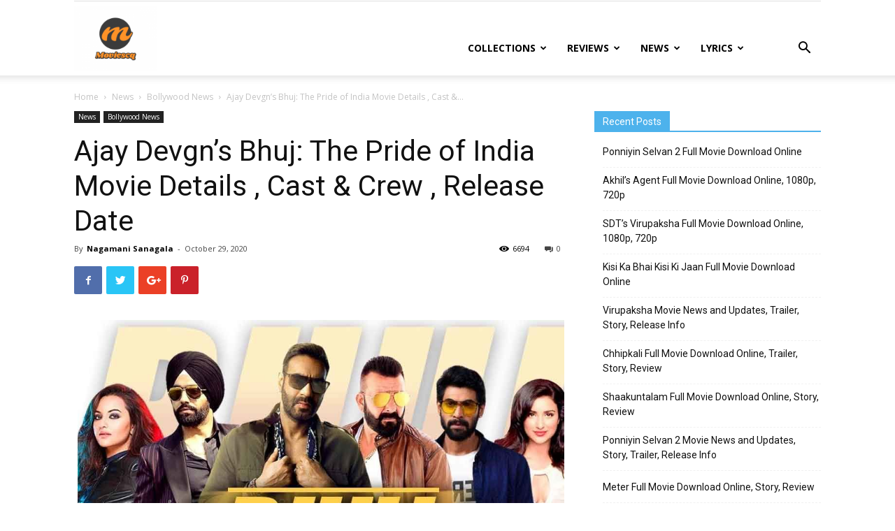

--- FILE ---
content_type: text/html; charset=UTF-8
request_url: https://www.moviescq.com/bhuj-the-pride-of-india-movie/
body_size: 16965
content:
<!doctype html > <!--[if IE 8]>    <html class="ie8" lang="en"> <![endif]--> <!--[if IE 9]>    <html class="ie9" lang="en"> <![endif]--> <!--[if gt IE 8]><!--> <html lang="en-US"> <!--<![endif]--><head><title>Bhuj: The Pride of India Movie| Bollywood War Film - MoviesCQ</title><link rel="stylesheet" href="https://moviescq.b-cdn.net/wp-content/cache/min/1/729cf1607dbbeab3b3449c58ca6da89c.css" data-minify="1" /><meta charset="UTF-8" /><meta name="viewport" content="width=device-width, initial-scale=1.0"><link rel="pingback" href="https://www.moviescq.com/xmlrpc.php" /><meta name='robots' content='index, follow, max-image-preview:large, max-snippet:-1, max-video-preview:-1' /><style>img:is([sizes="auto" i],[sizes^="auto," i]){contain-intrinsic-size:3000px 1500px}</style><meta property="og:image" content="https://moviescq.b-cdn.net/wp-content/uploads/2020/10/Bhuj-The-Pride-of-India-Movie.jpg" /><meta name="description" content="Here you know the information about the Ajay Devgn’s Bhuj: The Pride of India Movie Details , Cast &amp; Crew and get the upcoming movie updates" /><link rel="canonical" href="https://www.moviescq.com/bhuj-the-pride-of-india-movie/" /><meta property="og:locale" content="en_US" /><meta property="og:type" content="article" /><meta property="og:title" content="Bhuj: The Pride of India Movie| Bollywood War Film - MoviesCQ" /><meta property="og:description" content="Here you know the information about the Ajay Devgn’s Bhuj: The Pride of India Movie Details , Cast &amp; Crew and get the upcoming movie updates" /><meta property="og:url" content="https://www.moviescq.com/bhuj-the-pride-of-india-movie/" /><meta property="og:site_name" content="MoviesCQ" /><meta property="article:published_time" content="2020-10-29T12:53:32+00:00" /><meta property="article:modified_time" content="2021-03-03T12:51:58+00:00" /><meta property="og:image" content="https://moviescq.b-cdn.net/wp-content/uploads/2020/10/Bhuj-The-Pride-of-India-Movie.jpg" /><meta property="og:image:width" content="1000" /><meta property="og:image:height" content="600" /><meta property="og:image:type" content="image/jpeg" /><meta name="author" content="Nagamani Sanagala" /><meta name="twitter:card" content="summary_large_image" /><meta name="twitter:label1" content="Written by" /><meta name="twitter:data1" content="Nagamani Sanagala" /><meta name="twitter:label2" content="Est. reading time" /><meta name="twitter:data2" content="2 minutes" /> <script type="application/ld+json" class="yoast-schema-graph">{"@context":"https://schema.org","@graph":[{"@type":"WebPage","@id":"https://www.moviescq.com/bhuj-the-pride-of-india-movie/","url":"https://www.moviescq.com/bhuj-the-pride-of-india-movie/","name":"Bhuj: The Pride of India Movie| Bollywood War Film - MoviesCQ","isPartOf":{"@id":"https://www.moviescq.com/#website"},"primaryImageOfPage":{"@id":"https://www.moviescq.com/bhuj-the-pride-of-india-movie/#primaryimage"},"image":{"@id":"https://www.moviescq.com/bhuj-the-pride-of-india-movie/#primaryimage"},"thumbnailUrl":"https://moviescq.b-cdn.net/wp-content/uploads/2020/10/Bhuj-The-Pride-of-India-Movie.jpg","datePublished":"2020-10-29T12:53:32+00:00","dateModified":"2021-03-03T12:51:58+00:00","author":{"@id":"https://www.moviescq.com/#/schema/person/01013cb8650226f6d625a6d1398c6db7"},"description":"Here you know the information about the Ajay Devgn’s Bhuj: The Pride of India Movie Details , Cast & Crew and get the upcoming movie updates","breadcrumb":{"@id":"https://www.moviescq.com/bhuj-the-pride-of-india-movie/#breadcrumb"},"inLanguage":"en-US","potentialAction":[{"@type":"ReadAction","target":["https://www.moviescq.com/bhuj-the-pride-of-india-movie/"]}]},{"@type":"ImageObject","inLanguage":"en-US","@id":"https://www.moviescq.com/bhuj-the-pride-of-india-movie/#primaryimage","url":"https://moviescq.b-cdn.net/wp-content/uploads/2020/10/Bhuj-The-Pride-of-India-Movie.jpg","contentUrl":"https://moviescq.b-cdn.net/wp-content/uploads/2020/10/Bhuj-The-Pride-of-India-Movie.jpg","width":1000,"height":600,"caption":"Bhuj: The Pride of India Movie"},{"@type":"BreadcrumbList","@id":"https://www.moviescq.com/bhuj-the-pride-of-india-movie/#breadcrumb","itemListElement":[{"@type":"ListItem","position":1,"name":"Home","item":"https://www.moviescq.com/"},{"@type":"ListItem","position":2,"name":"Ajay Devgn’s Bhuj: The Pride of India Movie Details , Cast &#038; Crew , Release Date"}]},{"@type":"WebSite","@id":"https://www.moviescq.com/#website","url":"https://www.moviescq.com/","name":"MoviesCQ","description":"MoviesCQ","potentialAction":[{"@type":"SearchAction","target":{"@type":"EntryPoint","urlTemplate":"https://www.moviescq.com/?s={search_term_string}"},"query-input":{"@type":"PropertyValueSpecification","valueRequired":true,"valueName":"search_term_string"}}],"inLanguage":"en-US"},{"@type":"Person","@id":"https://www.moviescq.com/#/schema/person/01013cb8650226f6d625a6d1398c6db7","name":"Nagamani Sanagala","image":{"@type":"ImageObject","inLanguage":"en-US","@id":"https://www.moviescq.com/#/schema/person/image/","url":"https://secure.gravatar.com/avatar/259f84e97e21cbe31f1743ec880ede9b840baf4ad9cfad7bfb4e01c9d4aab05b?s=96&d=mm&r=g","contentUrl":"https://secure.gravatar.com/avatar/259f84e97e21cbe31f1743ec880ede9b840baf4ad9cfad7bfb4e01c9d4aab05b?s=96&d=mm&r=g","caption":"Nagamani Sanagala"},"url":"https://www.moviescq.com/author/nagamani/"}]}</script> <link rel='dns-prefetch' href='//fonts.googleapis.com' /><link rel='dns-prefetch' href='//tpc.googlesyndication.com' /><link rel='dns-prefetch' href='//googleads.g.doubleclick.net' /><link rel='dns-prefetch' href='//pagead2.googlesyndication.com' /><link rel='dns-prefetch' href='//www.google-analytics.com' /><link rel='dns-prefetch' href='//moviescq.b-cdn.net' /><link href='https://fonts.gstatic.com' crossorigin rel='preconnect' /><link rel='preconnect' href='https://moviescq.b-cdn.net' /><link rel="alternate" type="application/rss+xml" title="MoviesCQ &raquo; Feed" href="https://www.moviescq.com/feed/" /><link rel="alternate" type="application/rss+xml" title="MoviesCQ &raquo; Comments Feed" href="https://www.moviescq.com/comments/feed/" /><link rel="alternate" type="application/rss+xml" title="MoviesCQ &raquo; Ajay Devgn’s Bhuj: The Pride of India Movie Details , Cast &#038; Crew , Release Date Comments Feed" href="https://www.moviescq.com/bhuj-the-pride-of-india-movie/feed/" /><style id='wp-emoji-styles-inline-css' type='text/css'>img.wp-smiley,img.emoji{display:inline!important;border:none!important;box-shadow:none!important;height:1em!important;width:1em!important;margin:0 0.07em!important;vertical-align:-0.1em!important;background:none!important;padding:0!important}</style><style id='admin-bar-inline-css' type='text/css'>#p404RedirectChart .canvasjs-chart-credit{display:none!important}#p404RedirectChart canvas{border-radius:6px}.p404-redirect-adminbar-weekly-title{font-weight:700;font-size:14px;color:#fff;margin-bottom:6px}#wpadminbar #wp-admin-bar-p404_free_top_button .ab-icon:before{content:"\f103";color:#dc3545;top:3px}#wp-admin-bar-p404_free_top_button .ab-item{min-width:80px!important;padding:0px!important}.p404-redirect-adminbar-dropdown-wrap{min-width:0;padding:0;position:static!important}#wpadminbar #wp-admin-bar-p404_free_top_button_dropdown{position:static!important}#wpadminbar #wp-admin-bar-p404_free_top_button_dropdown .ab-item{padding:0!important;margin:0!important}.p404-redirect-dropdown-container{min-width:340px;padding:18px 18px 12px 18px;background:#23282d!important;color:#fff;border-radius:12px;box-shadow:0 8px 32px rgba(0,0,0,.25);margin-top:10px;position:relative!important;z-index:999999!important;display:block!important;border:1px solid #444}#wpadminbar #wp-admin-bar-p404_free_top_button .p404-redirect-dropdown-container{display:none!important}#wpadminbar #wp-admin-bar-p404_free_top_button:hover .p404-redirect-dropdown-container{display:block!important}#wpadminbar #wp-admin-bar-p404_free_top_button:hover #wp-admin-bar-p404_free_top_button_dropdown .p404-redirect-dropdown-container{display:block!important}.p404-redirect-card{background:#2c3338;border-radius:8px;padding:18px 18px 12px 18px;box-shadow:0 2px 8px rgba(0,0,0,.07);display:flex;flex-direction:column;align-items:flex-start;border:1px solid #444}.p404-redirect-btn{display:inline-block;background:#dc3545;color:#fff!important;font-weight:700;padding:5px 22px;border-radius:8px;text-decoration:none;font-size:17px;transition:background 0.2s,box-shadow 0.2s;margin-top:8px;box-shadow:0 2px 8px rgba(220,53,69,.15);text-align:center;line-height:1.6}.p404-redirect-btn:hover{background:#c82333;color:#fff!important;box-shadow:0 4px 16px rgba(220,53,69,.25)}#wpadminbar .ab-top-menu>li:hover>.ab-item,#wpadminbar .ab-top-menu>li.hover>.ab-item{z-index:auto}#wpadminbar #wp-admin-bar-p404_free_top_button:hover>.ab-item{z-index:999998!important}</style><link rel='stylesheet' id='google-fonts-style-css' href='https://fonts.googleapis.com/css?family=Open+Sans%3A300italic%2C400%2C400italic%2C600%2C600italic%2C700%7CRoboto%3A300%2C400%2C400italic%2C500%2C500italic%2C700%2C900&#038;ver=9.0.1&#038;display=swap' type='text/css' media='all' /><style id='rocket-lazyload-inline-css' type='text/css'>.rll-youtube-player{position:relative;padding-bottom:56.23%;height:0;overflow:hidden;max-width:100%}.rll-youtube-player iframe{position:absolute;top:0;left:0;width:100%;height:100%;z-index:100;background:0 0}.rll-youtube-player img{bottom:0;display:block;left:0;margin:auto;max-width:100%;width:100%;position:absolute;right:0;top:0;border:none;height:auto;cursor:pointer;-webkit-transition:.4s all;-moz-transition:.4s all;transition:.4s all}.rll-youtube-player img:hover{-webkit-filter:brightness(75%)}.rll-youtube-player .play{height:72px;width:72px;left:50%;top:50%;margin-left:-36px;margin-top:-36px;position:absolute;background:url(https://moviescq.b-cdn.net/wp-content/plugins/wp-rocket/assets/img/youtube.png) no-repeat;cursor:pointer}</style> <script type="text/javascript" src="https://moviescq.b-cdn.net/wp-includes/js/jquery/jquery.min.js?ver=3.7.1" id="jquery-core-js"></script>  <link rel="https://api.w.org/" href="https://www.moviescq.com/wp-json/" /><link rel="alternate" title="JSON" type="application/json" href="https://www.moviescq.com/wp-json/wp/v2/posts/987" /><link rel="EditURI" type="application/rsd+xml" title="RSD" href="https://www.moviescq.com/xmlrpc.php?rsd" /><meta name="generator" content="WordPress 6.8.3" /><link rel='shortlink' href='https://www.moviescq.com/?p=987' /><link rel="preload" as="font" href="https://moviescq.b-cdn.net/wp-content/themes/Newspaper/images/icons/newspaper.woff?15" crossorigin><link rel="preload" as="font" href="https://moviescq.b-cdn.net/wp-content/themes/Newspaper/images/icons/newspaper.woff?17" crossorigin><!--[if lt IE 9]><script src="https://cdnjs.cloudflare.com/ajax/libs/html5shiv/3.7.3/html5shiv.js"></script><![endif]-->  <script>var tdBlocksArray = []; //here we store all the items for the current page

	    //td_block class - each ajax block uses a object of this class for requests
	    function tdBlock() {
		    this.id = '';
		    this.block_type = 1; //block type id (1-234 etc)
		    this.atts = '';
		    this.td_column_number = '';
		    this.td_current_page = 1; //
		    this.post_count = 0; //from wp
		    this.found_posts = 0; //from wp
		    this.max_num_pages = 0; //from wp
		    this.td_filter_value = ''; //current live filter value
		    this.is_ajax_running = false;
		    this.td_user_action = ''; // load more or infinite loader (used by the animation)
		    this.header_color = '';
		    this.ajax_pagination_infinite_stop = ''; //show load more at page x
	    }


        // td_js_generator - mini detector
        (function(){
            var htmlTag = document.getElementsByTagName("html")[0];

	        if ( navigator.userAgent.indexOf("MSIE 10.0") > -1 ) {
                htmlTag.className += ' ie10';
            }

            if ( !!navigator.userAgent.match(/Trident.*rv\:11\./) ) {
                htmlTag.className += ' ie11';
            }

	        if ( navigator.userAgent.indexOf("Edge") > -1 ) {
                htmlTag.className += ' ieEdge';
            }

            if ( /(iPad|iPhone|iPod)/g.test(navigator.userAgent) ) {
                htmlTag.className += ' td-md-is-ios';
            }

            var user_agent = navigator.userAgent.toLowerCase();
            if ( user_agent.indexOf("android") > -1 ) {
                htmlTag.className += ' td-md-is-android';
            }

            if ( -1 !== navigator.userAgent.indexOf('Mac OS X')  ) {
                htmlTag.className += ' td-md-is-os-x';
            }

            if ( /chrom(e|ium)/.test(navigator.userAgent.toLowerCase()) ) {
               htmlTag.className += ' td-md-is-chrome';
            }

            if ( -1 !== navigator.userAgent.indexOf('Firefox') ) {
                htmlTag.className += ' td-md-is-firefox';
            }

            if ( -1 !== navigator.userAgent.indexOf('Safari') && -1 === navigator.userAgent.indexOf('Chrome') ) {
                htmlTag.className += ' td-md-is-safari';
            }

            if( -1 !== navigator.userAgent.indexOf('IEMobile') ){
                htmlTag.className += ' td-md-is-iemobile';
            }

        })();




        var tdLocalCache = {};

        ( function () {
            "use strict";

            tdLocalCache = {
                data: {},
                remove: function (resource_id) {
                    delete tdLocalCache.data[resource_id];
                },
                exist: function (resource_id) {
                    return tdLocalCache.data.hasOwnProperty(resource_id) && tdLocalCache.data[resource_id] !== null;
                },
                get: function (resource_id) {
                    return tdLocalCache.data[resource_id];
                },
                set: function (resource_id, cachedData) {
                    tdLocalCache.remove(resource_id);
                    tdLocalCache.data[resource_id] = cachedData;
                }
            };
        })();

    
    
var td_viewport_interval_list=[{"limitBottom":767,"sidebarWidth":228},{"limitBottom":1018,"sidebarWidth":300},{"limitBottom":1140,"sidebarWidth":324}];
var td_animation_stack_effect="type0";
var tds_animation_stack=true;
var td_animation_stack_specific_selectors=".entry-thumb, img";
var td_animation_stack_general_selectors=".td-animation-stack img, .td-animation-stack .entry-thumb, .post img";
var td_ajax_url="https:\/\/www.moviescq.com\/wp-admin\/admin-ajax.php?td_theme_name=Newspaper&v=9.0.1";
var td_get_template_directory_uri="https:\/\/moviescq.b-cdn.net\/wp-content\/themes\/Newspaper";
var tds_snap_menu="";
var tds_logo_on_sticky="";
var tds_header_style="7";
var td_please_wait="Please wait...";
var td_email_user_pass_incorrect="User or password incorrect!";
var td_email_user_incorrect="Email or username incorrect!";
var td_email_incorrect="Email incorrect!";
var tds_more_articles_on_post_enable="";
var tds_more_articles_on_post_time_to_wait="";
var tds_more_articles_on_post_pages_distance_from_top=0;
var tds_theme_color_site_wide="#4db2ec";
var tds_smart_sidebar="";
var tdThemeName="Newspaper";
var td_magnific_popup_translation_tPrev="Previous (Left arrow key)";
var td_magnific_popup_translation_tNext="Next (Right arrow key)";
var td_magnific_popup_translation_tCounter="%curr% of %total%";
var td_magnific_popup_translation_ajax_tError="The content from %url% could not be loaded.";
var td_magnific_popup_translation_image_tError="The image #%curr% could not be loaded.";
var tdDateNamesI18n={"month_names":["January","February","March","April","May","June","July","August","September","October","November","December"],"month_names_short":["Jan","Feb","Mar","Apr","May","Jun","Jul","Aug","Sep","Oct","Nov","Dec"],"day_names":["Sunday","Monday","Tuesday","Wednesday","Thursday","Friday","Saturday"],"day_names_short":["Sun","Mon","Tue","Wed","Thu","Fri","Sat"]};
var td_ad_background_click_link="";
var td_ad_background_click_target="";</script>  <script async src="https://www.googletagmanager.com/gtag/js?id=UA-159843235-1"></script> <script>window.dataLayer = window.dataLayer || [];
  function gtag(){dataLayer.push(arguments);}
  gtag('js', new Date());

  gtag('config', 'UA-159843235-1');</script><script type="application/ld+json">{
                            "@context": "http://schema.org",
                            "@type": "BreadcrumbList",
                            "itemListElement": [{
                            "@type": "ListItem",
                            "position": 1,
                                "item": {
                                "@type": "WebSite",
                                "@id": "https://www.moviescq.com/",
                                "name": "Home"                                               
                            }
                        },{
                            "@type": "ListItem",
                            "position": 2,
                                "item": {
                                "@type": "WebPage",
                                "@id": "https://www.moviescq.com/news/",
                                "name": "News"
                            }
                        },{
                            "@type": "ListItem",
                            "position": 3,
                                "item": {
                                "@type": "WebPage",
                                "@id": "https://www.moviescq.com/news/bollywood-news/",
                                "name": "Bollywood News"                                
                            }
                        },{
                            "@type": "ListItem",
                            "position": 4,
                                "item": {
                                "@type": "WebPage",
                                "@id": "https://www.moviescq.com/bhuj-the-pride-of-india-movie/",
                                "name": "Ajay Devgn’s Bhuj: The Pride of India Movie Details , Cast &#038;..."                                
                            }
                        }    ]
                        }</script><link rel="icon" href="https://moviescq.b-cdn.net/wp-content/uploads/2020/03/cropped-logo-32x32.png" sizes="32x32" /><link rel="icon" href="https://moviescq.b-cdn.net/wp-content/uploads/2020/03/cropped-logo-192x192.png" sizes="192x192" /><link rel="apple-touch-icon" href="https://moviescq.b-cdn.net/wp-content/uploads/2020/03/cropped-logo-180x180.png" /><meta name="msapplication-TileImage" content="https://moviescq.b-cdn.net/wp-content/uploads/2020/03/cropped-logo-270x270.png" /> <noscript><style id="rocket-lazyload-nojs-css">.rll-youtube-player,[data-lazy-src]{display:none!important}</style></noscript></head><body data-rsssl=1 class="wp-singular post-template-default single single-post postid-987 single-format-standard wp-theme-Newspaper bhuj-the-pride-of-india-movie global-block-template-1 td-animation-stack-type0 td-full-layout" itemscope="itemscope" itemtype="https://schema.org/WebPage"><div class="td-scroll-up"><i class="td-icon-menu-up"></i></div><div class="td-menu-background"></div><div id="td-mobile-nav"><div class="td-mobile-container"><div class="td-menu-socials-wrap"><div class="td-menu-socials"></div><div class="td-mobile-close"> <a href="#"><i class="td-icon-close-mobile"></i></a></div></div><div class="td-mobile-content"><div class="menu-main-menu-container"><ul id="menu-main-menu" class="td-mobile-main-menu"><li id="menu-item-505" class="menu-item menu-item-type-taxonomy menu-item-object-category menu-item-first menu-item-has-children menu-item-505"><a href="https://www.moviescq.com/movies-list/">Collections<i class="td-icon-menu-right td-element-after"></i></a><ul class="sub-menu"><li id="menu-item-0" class="menu-item-0"><a href="https://www.moviescq.com/movies-list/top-movies/">Top Movies</a></li><li class="menu-item-0"><a href="https://www.moviescq.com/movies-list/upcoming/">Upcoming Movies</a></li></ul></li><li id="menu-item-502" class="menu-item menu-item-type-taxonomy menu-item-object-category menu-item-502"><a href="https://www.moviescq.com/movie-review-and-rating/">Reviews</a></li><li id="menu-item-513" class="menu-item menu-item-type-taxonomy menu-item-object-category current-post-ancestor menu-item-has-children menu-item-513"><a href="https://www.moviescq.com/news/">News<i class="td-icon-menu-right td-element-after"></i></a><ul class="sub-menu"><li id="menu-item-514" class="menu-item menu-item-type-taxonomy menu-item-object-category current-post-ancestor current-menu-parent current-post-parent menu-item-514"><a href="https://www.moviescq.com/news/bollywood-news/">Bollywood News</a></li><li id="menu-item-515" class="menu-item menu-item-type-taxonomy menu-item-object-category menu-item-515"><a href="https://www.moviescq.com/news/hollywood-news/">Hollywood News</a></li><li id="menu-item-516" class="menu-item menu-item-type-taxonomy menu-item-object-category menu-item-516"><a href="https://www.moviescq.com/news/kannada-movie-news/">Kannada Movie news</a></li><li id="menu-item-517" class="menu-item menu-item-type-taxonomy menu-item-object-category menu-item-517"><a href="https://www.moviescq.com/news/tamil-movie-news/">Tamil Movie News</a></li><li id="menu-item-519" class="menu-item menu-item-type-taxonomy menu-item-object-category menu-item-519"><a href="https://www.moviescq.com/news/telugu-movie-news/">Telugu Movie News</a></li></ul></li><li id="menu-item-499" class="menu-item menu-item-type-taxonomy menu-item-object-category menu-item-has-children menu-item-499"><a href="https://www.moviescq.com/lyrics/">Lyrics<i class="td-icon-menu-right td-element-after"></i></a><ul class="sub-menu"><li class="menu-item-0"><a href="https://www.moviescq.com/lyrics/kannada-songs-lyrics/">Kannada Songs</a></li><li class="menu-item-0"><a href="https://www.moviescq.com/lyrics/telugu-songs-lyrics/">Telugu Songs</a></li></ul></li></ul></div></div></div></div><div class="td-search-background"></div><div class="td-search-wrap-mob"><div class="td-drop-down-search" aria-labelledby="td-header-search-button"><form method="get" class="td-search-form" action="https://www.moviescq.com/"><div class="td-search-close"> <a href="#"><i class="td-icon-close-mobile"></i></a></div><div role="search" class="td-search-input"> <span>Search</span> <input id="td-header-search-mob" type="text" value="" name="s" autocomplete="off" /></div></form><div id="td-aj-search-mob"></div></div></div><div id="td-outer-wrap" class="td-theme-wrap"><div class="td-header-wrap td-header-style-7 "><div class="td-header-top-menu-full td-container-wrap "><div class="td-container td-header-row td-header-top-menu"><div class="top-bar-style-1"><div class="td-header-sp-top-menu"></div><div class="td-header-sp-top-widget"></div></div></div></div><div class="td-header-menu-wrap-full td-container-wrap "><div class="td-header-menu-wrap td-header-gradient "><div class="td-container td-header-row td-header-main-menu"><div class="td-header-sp-logo"> <a class="td-main-logo" href="https://www.moviescq.com/"> <img class="td-retina-data" data-retina="https://moviescq.b-cdn.net/wp-content/uploads/2020/03/logo-300x240.png" src="data:image/svg+xml,%3Csvg%20xmlns='http://www.w3.org/2000/svg'%20viewBox='0%200%200%200'%3E%3C/svg%3E" alt="" data-lazy-src="https://moviescq.b-cdn.net/wp-content/uploads/2020/03/logo-300x240.png"/><noscript><img class="td-retina-data" data-retina="https://moviescq.b-cdn.net/wp-content/uploads/2020/03/logo-300x240.png" src="https://moviescq.b-cdn.net/wp-content/uploads/2020/03/logo-300x240.png" alt=""/></noscript> <span class="td-visual-hidden">MoviesCQ</span> </a></div><div class="td-header-menu-social"></div><div class="header-search-wrap"><div class="td-search-btns-wrap"> <a id="td-header-search-button" href="#" role="button" class="dropdown-toggle " data-toggle="dropdown"><i class="td-icon-search"></i></a> <a id="td-header-search-button-mob" href="#" role="button" class="dropdown-toggle " data-toggle="dropdown"><i class="td-icon-search"></i></a></div><div class="td-drop-down-search" aria-labelledby="td-header-search-button"><form method="get" class="td-search-form" action="https://www.moviescq.com/"><div role="search" class="td-head-form-search-wrap"> <input id="td-header-search" type="text" value="" name="s" autocomplete="off" /><input class="wpb_button wpb_btn-inverse btn" type="submit" id="td-header-search-top" value="Search" /></div></form><div id="td-aj-search"></div></div></div><div id="td-header-menu" role="navigation"><div id="td-top-mobile-toggle"><a href="#"><i class="td-icon-font td-icon-mobile"></i></a></div><div class="td-main-menu-logo td-logo-in-header"> <a class="td-main-logo" href="https://www.moviescq.com/"> <img class="td-retina-data" data-retina="https://moviescq.b-cdn.net/wp-content/uploads/2020/03/logo-300x240.png" src="data:image/svg+xml,%3Csvg%20xmlns='http://www.w3.org/2000/svg'%20viewBox='0%200%200%200'%3E%3C/svg%3E" alt="" data-lazy-src="https://moviescq.b-cdn.net/wp-content/uploads/2020/03/logo-300x240.png"/><noscript><img class="td-retina-data" data-retina="https://moviescq.b-cdn.net/wp-content/uploads/2020/03/logo-300x240.png" src="https://moviescq.b-cdn.net/wp-content/uploads/2020/03/logo-300x240.png" alt=""/></noscript> </a></div><div class="menu-main-menu-container"><ul id="menu-main-menu-1" class="sf-menu"><li class="menu-item menu-item-type-taxonomy menu-item-object-category menu-item-first td-menu-item td-mega-menu menu-item-505"><a href="https://www.moviescq.com/movies-list/">Collections</a><ul class="sub-menu"><li class="menu-item-0"><div class="td-container-border"><div class="td-mega-grid"><div class="td_block_wrap td_block_mega_menu td_uid_1_690f60ddaff9b_rand td_with_ajax_pagination td-pb-border-top td_block_template_1" data-td-block-uid="td_uid_1_690f60ddaff9b" ><script>var block_td_uid_1_690f60ddaff9b = new tdBlock();
block_td_uid_1_690f60ddaff9b.id = "td_uid_1_690f60ddaff9b";
block_td_uid_1_690f60ddaff9b.atts = '{"limit":4,"td_column_number":3,"ajax_pagination":"next_prev","category_id":"119","show_child_cat":30,"td_ajax_filter_type":"td_category_ids_filter","td_ajax_preloading":"","block_template_id":"","header_color":"","ajax_pagination_infinite_stop":"","offset":"","td_filter_default_txt":"","td_ajax_filter_ids":"","el_class":"","color_preset":"","border_top":"","css":"","tdc_css":"","class":"td_uid_1_690f60ddaff9b_rand","tdc_css_class":"td_uid_1_690f60ddaff9b_rand","tdc_css_class_style":"td_uid_1_690f60ddaff9b_rand_style"}';
block_td_uid_1_690f60ddaff9b.td_column_number = "3";
block_td_uid_1_690f60ddaff9b.block_type = "td_block_mega_menu";
block_td_uid_1_690f60ddaff9b.post_count = "4";
block_td_uid_1_690f60ddaff9b.found_posts = "9";
block_td_uid_1_690f60ddaff9b.header_color = "";
block_td_uid_1_690f60ddaff9b.ajax_pagination_infinite_stop = "";
block_td_uid_1_690f60ddaff9b.max_num_pages = "3";
tdBlocksArray.push(block_td_uid_1_690f60ddaff9b);</script><div class="td_mega_menu_sub_cats"><div class="block-mega-child-cats"><a class="cur-sub-cat mega-menu-sub-cat-td_uid_1_690f60ddaff9b" id="td_uid_2_690f60ddb64f8" data-td_block_id="td_uid_1_690f60ddaff9b" data-td_filter_value="" href="https://www.moviescq.com/movies-list/">All</a><a class="mega-menu-sub-cat-td_uid_1_690f60ddaff9b" id="td_uid_3_690f60ddb6555" data-td_block_id="td_uid_1_690f60ddaff9b" data-td_filter_value="155" href="https://www.moviescq.com/movies-list/top-movies/">Top Movies</a><a class="mega-menu-sub-cat-td_uid_1_690f60ddaff9b" id="td_uid_4_690f60ddb6592" data-td_block_id="td_uid_1_690f60ddaff9b" data-td_filter_value="152" href="https://www.moviescq.com/movies-list/upcoming/">Upcoming Movies</a></div></div><div id=td_uid_1_690f60ddaff9b class="td_block_inner"><div class="td-mega-row"><div class="td-mega-span"><div class="td_module_mega_menu td_mod_mega_menu"><div class="td-module-image"><div class="td-module-thumb"><a href="https://www.moviescq.com/top-5-movies-for-your-murder-mystery-night/" rel="bookmark" class="td-image-wrap" title="Top 5 Movies For Your Murder Mystery Night"><img width="218" height="150" class="entry-thumb" src="data:image/svg+xml,%3Csvg%20xmlns='http://www.w3.org/2000/svg'%20viewBox='0%200%20218%20150'%3E%3C/svg%3E" data-lazy-srcset="https://moviescq.b-cdn.net/wp-content/uploads/2022/04/Murder-Mystery-Night-218x150.jpg 218w, https://moviescq.b-cdn.net/wp-content/uploads/2022/04/Murder-Mystery-Night-436x300.jpg 436w" data-lazy-sizes="(-webkit-min-device-pixel-ratio: 2) 436px, (min-resolution: 192dpi) 436px, 218px" alt="Murder Mystery Night" title="Top 5 Movies For Your Murder Mystery Night" data-lazy-src="https://moviescq.b-cdn.net/wp-content/uploads/2022/04/Murder-Mystery-Night-218x150.jpg"/><noscript><img width="218" height="150" class="entry-thumb" src="https://moviescq.b-cdn.net/wp-content/uploads/2022/04/Murder-Mystery-Night-218x150.jpg" srcset="https://moviescq.b-cdn.net/wp-content/uploads/2022/04/Murder-Mystery-Night-218x150.jpg 218w, https://moviescq.b-cdn.net/wp-content/uploads/2022/04/Murder-Mystery-Night-436x300.jpg 436w" sizes="(-webkit-min-device-pixel-ratio: 2) 436px, (min-resolution: 192dpi) 436px, 218px" alt="Murder Mystery Night" title="Top 5 Movies For Your Murder Mystery Night"/></noscript></a></div></div><div class="item-details"><h3 class="entry-title td-module-title"><a href="https://www.moviescq.com/top-5-movies-for-your-murder-mystery-night/" rel="bookmark" title="Top 5 Movies For Your Murder Mystery Night">Top 5 Movies For Your Murder Mystery Night</a></h3></div></div></div><div class="td-mega-span"><div class="td_module_mega_menu td_mod_mega_menu"><div class="td-module-image"><div class="td-module-thumb"><a href="https://www.moviescq.com/2019-malayalam-movies-list/" rel="bookmark" class="td-image-wrap" title="2019 Malayalam Movies List"><img width="218" height="125" class="entry-thumb" src="data:image/svg+xml,%3Csvg%20xmlns='http://www.w3.org/2000/svg'%20viewBox='0%200%20218%20125'%3E%3C/svg%3E" data-lazy-srcset="https://moviescq.b-cdn.net/wp-content/uploads/2019/01/Malayalam-Movies-Releasing-in-2019.jpg 218w, https://moviescq.b-cdn.net/wp-content/uploads/2019/01/Malayalam-Movies-Releasing-in-2019.jpg 436w" data-lazy-sizes="(-webkit-min-device-pixel-ratio: 2) 436px, (min-resolution: 192dpi) 436px, 218px" alt="Malayalam Movies Releasing in 2019" title="2019 Malayalam Movies List" data-lazy-src="https://moviescq.b-cdn.net/wp-content/uploads/2019/01/Malayalam-Movies-Releasing-in-2019.jpg"/><noscript><img width="218" height="125" class="entry-thumb" src="https://moviescq.b-cdn.net/wp-content/uploads/2019/01/Malayalam-Movies-Releasing-in-2019.jpg" srcset="https://moviescq.b-cdn.net/wp-content/uploads/2019/01/Malayalam-Movies-Releasing-in-2019.jpg 218w, https://moviescq.b-cdn.net/wp-content/uploads/2019/01/Malayalam-Movies-Releasing-in-2019.jpg 436w" sizes="(-webkit-min-device-pixel-ratio: 2) 436px, (min-resolution: 192dpi) 436px, 218px" alt="Malayalam Movies Releasing in 2019" title="2019 Malayalam Movies List"/></noscript></a></div></div><div class="item-details"><h3 class="entry-title td-module-title"><a href="https://www.moviescq.com/2019-malayalam-movies-list/" rel="bookmark" title="2019 Malayalam Movies List">2019 Malayalam Movies List</a></h3></div></div></div><div class="td-mega-span"><div class="td_module_mega_menu td_mod_mega_menu"><div class="td-module-image"><div class="td-module-thumb"><a href="https://www.moviescq.com/2019-kannada-movies-list/" rel="bookmark" class="td-image-wrap" title="2019 Kannada Movies List"><img width="218" height="150" class="entry-thumb" src="data:image/svg+xml,%3Csvg%20xmlns='http://www.w3.org/2000/svg'%20viewBox='0%200%20218%20150'%3E%3C/svg%3E" data-lazy-srcset="https://moviescq.b-cdn.net/wp-content/uploads/2018/12/KGF-11th-Day-Box-Office-Collection.jpg 218w, https://moviescq.b-cdn.net/wp-content/uploads/2018/12/KGF-11th-Day-Box-Office-Collection.jpg 436w" data-lazy-sizes="(-webkit-min-device-pixel-ratio: 2) 436px, (min-resolution: 192dpi) 436px, 218px" alt="Upcoming kannada Movies 2019" title="2019 Kannada Movies List" data-lazy-src="https://moviescq.b-cdn.net/wp-content/uploads/2018/12/KGF-11th-Day-Box-Office-Collection.jpg"/><noscript><img width="218" height="150" class="entry-thumb" src="https://moviescq.b-cdn.net/wp-content/uploads/2018/12/KGF-11th-Day-Box-Office-Collection.jpg" srcset="https://moviescq.b-cdn.net/wp-content/uploads/2018/12/KGF-11th-Day-Box-Office-Collection.jpg 218w, https://moviescq.b-cdn.net/wp-content/uploads/2018/12/KGF-11th-Day-Box-Office-Collection.jpg 436w" sizes="(-webkit-min-device-pixel-ratio: 2) 436px, (min-resolution: 192dpi) 436px, 218px" alt="Upcoming kannada Movies 2019" title="2019 Kannada Movies List"/></noscript></a></div></div><div class="item-details"><h3 class="entry-title td-module-title"><a href="https://www.moviescq.com/2019-kannada-movies-list/" rel="bookmark" title="2019 Kannada Movies List">2019 Kannada Movies List</a></h3></div></div></div><div class="td-mega-span"><div class="td_module_mega_menu td_mod_mega_menu"><div class="td-module-image"><div class="td-module-thumb"><a href="https://www.moviescq.com/top-rated-malayalam-movies-of-all-time/" rel="bookmark" class="td-image-wrap" title="Top Rated Malayalam Movies Of All time"><img width="218" height="150" class="entry-thumb" src="data:image/svg+xml,%3Csvg%20xmlns='http://www.w3.org/2000/svg'%20viewBox='0%200%20218%20150'%3E%3C/svg%3E" data-lazy-srcset="https://moviescq.b-cdn.net/wp-content/uploads/2018/11/Oru-Vadakkan-Veeragatha-1989-218x150.jpg 218w, https://moviescq.b-cdn.net/wp-content/uploads/2018/11/Oru-Vadakkan-Veeragatha-1989-436x300.jpg 436w" data-lazy-sizes="(-webkit-min-device-pixel-ratio: 2) 436px, (min-resolution: 192dpi) 436px, 218px" alt="Oru Vadakkan Veeragatha (1989)" title="Top Rated Malayalam Movies Of All time" data-lazy-src="https://moviescq.b-cdn.net/wp-content/uploads/2018/11/Oru-Vadakkan-Veeragatha-1989-218x150.jpg"/><noscript><img width="218" height="150" class="entry-thumb" src="https://moviescq.b-cdn.net/wp-content/uploads/2018/11/Oru-Vadakkan-Veeragatha-1989-218x150.jpg" srcset="https://moviescq.b-cdn.net/wp-content/uploads/2018/11/Oru-Vadakkan-Veeragatha-1989-218x150.jpg 218w, https://moviescq.b-cdn.net/wp-content/uploads/2018/11/Oru-Vadakkan-Veeragatha-1989-436x300.jpg 436w" sizes="(-webkit-min-device-pixel-ratio: 2) 436px, (min-resolution: 192dpi) 436px, 218px" alt="Oru Vadakkan Veeragatha (1989)" title="Top Rated Malayalam Movies Of All time"/></noscript></a></div></div><div class="item-details"><h3 class="entry-title td-module-title"><a href="https://www.moviescq.com/top-rated-malayalam-movies-of-all-time/" rel="bookmark" title="Top Rated Malayalam Movies Of All time">Top Rated Malayalam Movies Of All time</a></h3></div></div></div></div></div><div class="td-next-prev-wrap"><a href="#" class="td-ajax-prev-page ajax-page-disabled" id="prev-page-td_uid_1_690f60ddaff9b" data-td_block_id="td_uid_1_690f60ddaff9b"><i class="td-icon-font td-icon-menu-left"></i></a><a href="#" class="td-ajax-next-page" id="next-page-td_uid_1_690f60ddaff9b" data-td_block_id="td_uid_1_690f60ddaff9b"><i class="td-icon-font td-icon-menu-right"></i></a></div><div class="clearfix"></div></div></div></div></li></ul></li><li class="menu-item menu-item-type-taxonomy menu-item-object-category td-menu-item td-mega-menu menu-item-502"><a href="https://www.moviescq.com/movie-review-and-rating/">Reviews</a><ul class="sub-menu"><li class="menu-item-0"><div class="td-container-border"><div class="td-mega-grid"><div class="td_block_wrap td_block_mega_menu td_uid_5_690f60ddb9e92_rand td-no-subcats td_with_ajax_pagination td-pb-border-top td_block_template_1" data-td-block-uid="td_uid_5_690f60ddb9e92" ><script>var block_td_uid_5_690f60ddb9e92 = new tdBlock();
block_td_uid_5_690f60ddb9e92.id = "td_uid_5_690f60ddb9e92";
block_td_uid_5_690f60ddb9e92.atts = '{"limit":"5","td_column_number":3,"ajax_pagination":"next_prev","category_id":"156","show_child_cat":30,"td_ajax_filter_type":"td_category_ids_filter","td_ajax_preloading":"","block_template_id":"","header_color":"","ajax_pagination_infinite_stop":"","offset":"","td_filter_default_txt":"","td_ajax_filter_ids":"","el_class":"","color_preset":"","border_top":"","css":"","tdc_css":"","class":"td_uid_5_690f60ddb9e92_rand","tdc_css_class":"td_uid_5_690f60ddb9e92_rand","tdc_css_class_style":"td_uid_5_690f60ddb9e92_rand_style"}';
block_td_uid_5_690f60ddb9e92.td_column_number = "3";
block_td_uid_5_690f60ddb9e92.block_type = "td_block_mega_menu";
block_td_uid_5_690f60ddb9e92.post_count = "5";
block_td_uid_5_690f60ddb9e92.found_posts = "8";
block_td_uid_5_690f60ddb9e92.header_color = "";
block_td_uid_5_690f60ddb9e92.ajax_pagination_infinite_stop = "";
block_td_uid_5_690f60ddb9e92.max_num_pages = "2";
tdBlocksArray.push(block_td_uid_5_690f60ddb9e92);</script><div id=td_uid_5_690f60ddb9e92 class="td_block_inner"><div class="td-mega-row"><div class="td-mega-span"><div class="td_module_mega_menu td_mod_mega_menu"><div class="td-module-image"><div class="td-module-thumb"><a href="https://www.moviescq.com/agent-full-movie-download/" rel="bookmark" class="td-image-wrap" title="Akhil&#8217;s Agent Full Movie Download Online, 1080p, 720p"><img width="218" height="150" class="entry-thumb" src="data:image/svg+xml,%3Csvg%20xmlns='http://www.w3.org/2000/svg'%20viewBox='0%200%20218%20150'%3E%3C/svg%3E" data-lazy-srcset="https://moviescq.b-cdn.net/wp-content/uploads/2023/04/Agent-Full-Movie-Download-218x150.jpg 218w, https://moviescq.b-cdn.net/wp-content/uploads/2023/04/Agent-Full-Movie-Download-436x300.jpg 436w" data-lazy-sizes="(-webkit-min-device-pixel-ratio: 2) 436px, (min-resolution: 192dpi) 436px, 218px" alt="Agent Full Movie Download" title="Akhil&#8217;s Agent Full Movie Download Online, 1080p, 720p" data-lazy-src="https://moviescq.b-cdn.net/wp-content/uploads/2023/04/Agent-Full-Movie-Download-218x150.jpg"/><noscript><img width="218" height="150" class="entry-thumb" src="https://moviescq.b-cdn.net/wp-content/uploads/2023/04/Agent-Full-Movie-Download-218x150.jpg" srcset="https://moviescq.b-cdn.net/wp-content/uploads/2023/04/Agent-Full-Movie-Download-218x150.jpg 218w, https://moviescq.b-cdn.net/wp-content/uploads/2023/04/Agent-Full-Movie-Download-436x300.jpg 436w" sizes="(-webkit-min-device-pixel-ratio: 2) 436px, (min-resolution: 192dpi) 436px, 218px" alt="Agent Full Movie Download" title="Akhil&#8217;s Agent Full Movie Download Online, 1080p, 720p"/></noscript></a></div></div><div class="item-details"><h3 class="entry-title td-module-title"><a href="https://www.moviescq.com/agent-full-movie-download/" rel="bookmark" title="Akhil&#8217;s Agent Full Movie Download Online, 1080p, 720p">Akhil&#8217;s Agent Full Movie Download Online, 1080p, 720p</a></h3></div></div></div><div class="td-mega-span"><div class="td_module_mega_menu td_mod_mega_menu"><div class="td-module-image"><div class="td-module-thumb"><a href="https://www.moviescq.com/virupaksha-full-movie-download/" rel="bookmark" class="td-image-wrap" title="SDT&#8217;s Virupaksha Full Movie Download Online, 1080p, 720p"><img width="218" height="150" class="entry-thumb" src="data:image/svg+xml,%3Csvg%20xmlns='http://www.w3.org/2000/svg'%20viewBox='0%200%20218%20150'%3E%3C/svg%3E" data-lazy-srcset="https://moviescq.b-cdn.net/wp-content/uploads/2023/04/Virupaksha-movie-Mp3-Songs-218x150.jpg 218w, https://moviescq.b-cdn.net/wp-content/uploads/2023/04/Virupaksha-movie-Mp3-Songs-436x300.jpg 436w" data-lazy-sizes="(-webkit-min-device-pixel-ratio: 2) 436px, (min-resolution: 192dpi) 436px, 218px" alt="Virupaksha Full Movie Download" title="SDT&#8217;s Virupaksha Full Movie Download Online, 1080p, 720p" data-lazy-src="https://moviescq.b-cdn.net/wp-content/uploads/2023/04/Virupaksha-movie-Mp3-Songs-218x150.jpg"/><noscript><img width="218" height="150" class="entry-thumb" src="https://moviescq.b-cdn.net/wp-content/uploads/2023/04/Virupaksha-movie-Mp3-Songs-218x150.jpg" srcset="https://moviescq.b-cdn.net/wp-content/uploads/2023/04/Virupaksha-movie-Mp3-Songs-218x150.jpg 218w, https://moviescq.b-cdn.net/wp-content/uploads/2023/04/Virupaksha-movie-Mp3-Songs-436x300.jpg 436w" sizes="(-webkit-min-device-pixel-ratio: 2) 436px, (min-resolution: 192dpi) 436px, 218px" alt="Virupaksha Full Movie Download" title="SDT&#8217;s Virupaksha Full Movie Download Online, 1080p, 720p"/></noscript></a></div></div><div class="item-details"><h3 class="entry-title td-module-title"><a href="https://www.moviescq.com/virupaksha-full-movie-download/" rel="bookmark" title="SDT&#8217;s Virupaksha Full Movie Download Online, 1080p, 720p">SDT&#8217;s Virupaksha Full Movie Download Online, 1080p, 720p</a></h3></div></div></div><div class="td-mega-span"><div class="td_module_mega_menu td_mod_mega_menu"><div class="td-module-image"><div class="td-module-thumb"><a href="https://www.moviescq.com/kisi-ka-bhai-kisi-ki-jaan-full-movie-download/" rel="bookmark" class="td-image-wrap" title="Kisi Ka Bhai Kisi Ki Jaan Full Movie Download Online"><img width="218" height="150" class="entry-thumb" src="data:image/svg+xml,%3Csvg%20xmlns='http://www.w3.org/2000/svg'%20viewBox='0%200%20218%20150'%3E%3C/svg%3E" data-lazy-srcset="https://moviescq.b-cdn.net/wp-content/uploads/2023/04/Kisi-ka-Bhai-Kisi-Ki-Jaan-Movie-News1-218x150.jpg 218w, https://moviescq.b-cdn.net/wp-content/uploads/2023/04/Kisi-ka-Bhai-Kisi-Ki-Jaan-Movie-News1-436x300.jpg 436w" data-lazy-sizes="(-webkit-min-device-pixel-ratio: 2) 436px, (min-resolution: 192dpi) 436px, 218px" alt="Kisi Ka Bhai Kisi Ki Jaan Full Movie Download" title="Kisi Ka Bhai Kisi Ki Jaan Full Movie Download Online" data-lazy-src="https://moviescq.b-cdn.net/wp-content/uploads/2023/04/Kisi-ka-Bhai-Kisi-Ki-Jaan-Movie-News1-218x150.jpg"/><noscript><img width="218" height="150" class="entry-thumb" src="https://moviescq.b-cdn.net/wp-content/uploads/2023/04/Kisi-ka-Bhai-Kisi-Ki-Jaan-Movie-News1-218x150.jpg" srcset="https://moviescq.b-cdn.net/wp-content/uploads/2023/04/Kisi-ka-Bhai-Kisi-Ki-Jaan-Movie-News1-218x150.jpg 218w, https://moviescq.b-cdn.net/wp-content/uploads/2023/04/Kisi-ka-Bhai-Kisi-Ki-Jaan-Movie-News1-436x300.jpg 436w" sizes="(-webkit-min-device-pixel-ratio: 2) 436px, (min-resolution: 192dpi) 436px, 218px" alt="Kisi Ka Bhai Kisi Ki Jaan Full Movie Download" title="Kisi Ka Bhai Kisi Ki Jaan Full Movie Download Online"/></noscript></a></div></div><div class="item-details"><h3 class="entry-title td-module-title"><a href="https://www.moviescq.com/kisi-ka-bhai-kisi-ki-jaan-full-movie-download/" rel="bookmark" title="Kisi Ka Bhai Kisi Ki Jaan Full Movie Download Online">Kisi Ka Bhai Kisi Ki Jaan Full Movie Download Online</a></h3></div></div></div><div class="td-mega-span"><div class="td_module_mega_menu td_mod_mega_menu"><div class="td-module-image"><div class="td-module-thumb"><a href="https://www.moviescq.com/meter-full-movie-download/" rel="bookmark" class="td-image-wrap" title="Meter Full Movie Download Online, Story, Review"><img width="218" height="150" class="entry-thumb" src="data:image/svg+xml,%3Csvg%20xmlns='http://www.w3.org/2000/svg'%20viewBox='0%200%20218%20150'%3E%3C/svg%3E" data-lazy-srcset="https://moviescq.b-cdn.net/wp-content/uploads/2023/04/Meter-Full-Movie-Download-218x150.jpg 218w, https://moviescq.b-cdn.net/wp-content/uploads/2023/04/Meter-Full-Movie-Download-436x300.jpg 436w" data-lazy-sizes="(-webkit-min-device-pixel-ratio: 2) 436px, (min-resolution: 192dpi) 436px, 218px" alt="Meter Full Movie Download" title="Meter Full Movie Download Online, Story, Review" data-lazy-src="https://moviescq.b-cdn.net/wp-content/uploads/2023/04/Meter-Full-Movie-Download-218x150.jpg"/><noscript><img width="218" height="150" class="entry-thumb" src="https://moviescq.b-cdn.net/wp-content/uploads/2023/04/Meter-Full-Movie-Download-218x150.jpg" srcset="https://moviescq.b-cdn.net/wp-content/uploads/2023/04/Meter-Full-Movie-Download-218x150.jpg 218w, https://moviescq.b-cdn.net/wp-content/uploads/2023/04/Meter-Full-Movie-Download-436x300.jpg 436w" sizes="(-webkit-min-device-pixel-ratio: 2) 436px, (min-resolution: 192dpi) 436px, 218px" alt="Meter Full Movie Download" title="Meter Full Movie Download Online, Story, Review"/></noscript></a></div></div><div class="item-details"><h3 class="entry-title td-module-title"><a href="https://www.moviescq.com/meter-full-movie-download/" rel="bookmark" title="Meter Full Movie Download Online, Story, Review">Meter Full Movie Download Online, Story, Review</a></h3></div></div></div><div class="td-mega-span"><div class="td_module_mega_menu td_mod_mega_menu"><div class="td-module-image"><div class="td-module-thumb"><a href="https://www.moviescq.com/ravanasura-full-movie-download/" rel="bookmark" class="td-image-wrap" title="Ravanasura Full Movie Download Online, Story, Trailer, Review"><img width="218" height="150" class="entry-thumb" src="data:image/svg+xml,%3Csvg%20xmlns='http://www.w3.org/2000/svg'%20viewBox='0%200%20218%20150'%3E%3C/svg%3E" data-lazy-srcset="https://moviescq.b-cdn.net/wp-content/uploads/2023/04/Ravanasura-Full-Movie-Download-218x150.jpg 218w, https://moviescq.b-cdn.net/wp-content/uploads/2023/04/Ravanasura-Full-Movie-Download-436x300.jpg 436w" data-lazy-sizes="(-webkit-min-device-pixel-ratio: 2) 436px, (min-resolution: 192dpi) 436px, 218px" alt="Ravanasura Full Movie Download" title="Ravanasura Full Movie Download Online, Story, Trailer, Review" data-lazy-src="https://moviescq.b-cdn.net/wp-content/uploads/2023/04/Ravanasura-Full-Movie-Download-218x150.jpg"/><noscript><img width="218" height="150" class="entry-thumb" src="https://moviescq.b-cdn.net/wp-content/uploads/2023/04/Ravanasura-Full-Movie-Download-218x150.jpg" srcset="https://moviescq.b-cdn.net/wp-content/uploads/2023/04/Ravanasura-Full-Movie-Download-218x150.jpg 218w, https://moviescq.b-cdn.net/wp-content/uploads/2023/04/Ravanasura-Full-Movie-Download-436x300.jpg 436w" sizes="(-webkit-min-device-pixel-ratio: 2) 436px, (min-resolution: 192dpi) 436px, 218px" alt="Ravanasura Full Movie Download" title="Ravanasura Full Movie Download Online, Story, Trailer, Review"/></noscript></a></div></div><div class="item-details"><h3 class="entry-title td-module-title"><a href="https://www.moviescq.com/ravanasura-full-movie-download/" rel="bookmark" title="Ravanasura Full Movie Download Online, Story, Trailer, Review">Ravanasura Full Movie Download Online, Story, Trailer, Review</a></h3></div></div></div></div></div><div class="td-next-prev-wrap"><a href="#" class="td-ajax-prev-page ajax-page-disabled" id="prev-page-td_uid_5_690f60ddb9e92" data-td_block_id="td_uid_5_690f60ddb9e92"><i class="td-icon-font td-icon-menu-left"></i></a><a href="#" class="td-ajax-next-page" id="next-page-td_uid_5_690f60ddb9e92" data-td_block_id="td_uid_5_690f60ddb9e92"><i class="td-icon-font td-icon-menu-right"></i></a></div><div class="clearfix"></div></div></div></div></li></ul></li><li class="menu-item menu-item-type-taxonomy menu-item-object-category current-post-ancestor menu-item-has-children td-menu-item td-normal-menu menu-item-513"><a href="https://www.moviescq.com/news/">News</a><ul class="sub-menu"><li class="menu-item menu-item-type-taxonomy menu-item-object-category current-post-ancestor current-menu-parent current-post-parent td-menu-item td-normal-menu menu-item-514"><a href="https://www.moviescq.com/news/bollywood-news/">Bollywood News</a></li><li class="menu-item menu-item-type-taxonomy menu-item-object-category td-menu-item td-normal-menu menu-item-515"><a href="https://www.moviescq.com/news/hollywood-news/">Hollywood News</a></li><li class="menu-item menu-item-type-taxonomy menu-item-object-category td-menu-item td-normal-menu menu-item-516"><a href="https://www.moviescq.com/news/kannada-movie-news/">Kannada Movie news</a></li><li class="menu-item menu-item-type-taxonomy menu-item-object-category td-menu-item td-normal-menu menu-item-517"><a href="https://www.moviescq.com/news/tamil-movie-news/">Tamil Movie News</a></li><li class="menu-item menu-item-type-taxonomy menu-item-object-category td-menu-item td-normal-menu menu-item-519"><a href="https://www.moviescq.com/news/telugu-movie-news/">Telugu Movie News</a></li></ul></li><li class="menu-item menu-item-type-taxonomy menu-item-object-category td-menu-item td-mega-menu menu-item-499"><a href="https://www.moviescq.com/lyrics/">Lyrics</a><ul class="sub-menu"><li class="menu-item-0"><div class="td-container-border"><div class="td-mega-grid"><div class="td_block_wrap td_block_mega_menu td_uid_6_690f60ddbc708_rand td_with_ajax_pagination td-pb-border-top td_block_template_1" data-td-block-uid="td_uid_6_690f60ddbc708" ><script>var block_td_uid_6_690f60ddbc708 = new tdBlock();
block_td_uid_6_690f60ddbc708.id = "td_uid_6_690f60ddbc708";
block_td_uid_6_690f60ddbc708.atts = '{"limit":4,"td_column_number":3,"ajax_pagination":"next_prev","category_id":"113","show_child_cat":30,"td_ajax_filter_type":"td_category_ids_filter","td_ajax_preloading":"","block_template_id":"","header_color":"","ajax_pagination_infinite_stop":"","offset":"","td_filter_default_txt":"","td_ajax_filter_ids":"","el_class":"","color_preset":"","border_top":"","css":"","tdc_css":"","class":"td_uid_6_690f60ddbc708_rand","tdc_css_class":"td_uid_6_690f60ddbc708_rand","tdc_css_class_style":"td_uid_6_690f60ddbc708_rand_style"}';
block_td_uid_6_690f60ddbc708.td_column_number = "3";
block_td_uid_6_690f60ddbc708.block_type = "td_block_mega_menu";
block_td_uid_6_690f60ddbc708.post_count = "4";
block_td_uid_6_690f60ddbc708.found_posts = "27";
block_td_uid_6_690f60ddbc708.header_color = "";
block_td_uid_6_690f60ddbc708.ajax_pagination_infinite_stop = "";
block_td_uid_6_690f60ddbc708.max_num_pages = "7";
tdBlocksArray.push(block_td_uid_6_690f60ddbc708);</script><div class="td_mega_menu_sub_cats"><div class="block-mega-child-cats"><a class="cur-sub-cat mega-menu-sub-cat-td_uid_6_690f60ddbc708" id="td_uid_7_690f60ddbe03e" data-td_block_id="td_uid_6_690f60ddbc708" data-td_filter_value="" href="https://www.moviescq.com/lyrics/">All</a><a class="mega-menu-sub-cat-td_uid_6_690f60ddbc708" id="td_uid_8_690f60ddbe08a" data-td_block_id="td_uid_6_690f60ddbc708" data-td_filter_value="115" href="https://www.moviescq.com/lyrics/kannada-songs-lyrics/">Kannada Songs</a><a class="mega-menu-sub-cat-td_uid_6_690f60ddbc708" id="td_uid_9_690f60ddbe0b6" data-td_block_id="td_uid_6_690f60ddbc708" data-td_filter_value="114" href="https://www.moviescq.com/lyrics/telugu-songs-lyrics/">Telugu Songs</a></div></div><div id=td_uid_6_690f60ddbc708 class="td_block_inner"><div class="td-mega-row"><div class="td-mega-span"><div class="td_module_mega_menu td_mod_mega_menu"><div class="td-module-image"><div class="td-module-thumb"><a href="https://www.moviescq.com/bull-movie-latest-news-updates/" rel="bookmark" class="td-image-wrap" title="Shahid Kapoor&#8217;s Bull Movie Latest News Updates, Cast &#038; Crew, Release Date Details"><img width="218" height="150" class="entry-thumb" src="data:image/svg+xml,%3Csvg%20xmlns='http://www.w3.org/2000/svg'%20viewBox='0%200%20218%20150'%3E%3C/svg%3E" data-lazy-srcset="https://moviescq.b-cdn.net/wp-content/uploads/2022/02/Bull-Movie-218x150.jpg 218w, https://moviescq.b-cdn.net/wp-content/uploads/2022/02/Bull-Movie-436x300.jpg 436w" data-lazy-sizes="(-webkit-min-device-pixel-ratio: 2) 436px, (min-resolution: 192dpi) 436px, 218px" alt="Bull Movie" title="Shahid Kapoor&#8217;s Bull Movie Latest News Updates, Cast &#038; Crew, Release Date Details" data-lazy-src="https://moviescq.b-cdn.net/wp-content/uploads/2022/02/Bull-Movie-218x150.jpg"/><noscript><img width="218" height="150" class="entry-thumb" src="https://moviescq.b-cdn.net/wp-content/uploads/2022/02/Bull-Movie-218x150.jpg" srcset="https://moviescq.b-cdn.net/wp-content/uploads/2022/02/Bull-Movie-218x150.jpg 218w, https://moviescq.b-cdn.net/wp-content/uploads/2022/02/Bull-Movie-436x300.jpg 436w" sizes="(-webkit-min-device-pixel-ratio: 2) 436px, (min-resolution: 192dpi) 436px, 218px" alt="Bull Movie" title="Shahid Kapoor&#8217;s Bull Movie Latest News Updates, Cast &#038; Crew, Release Date Details"/></noscript></a></div></div><div class="item-details"><h3 class="entry-title td-module-title"><a href="https://www.moviescq.com/bull-movie-latest-news-updates/" rel="bookmark" title="Shahid Kapoor&#8217;s Bull Movie Latest News Updates, Cast &#038; Crew, Release Date Details">Shahid Kapoor&#8217;s Bull Movie Latest News Updates, Cast &#038; Crew, Release&#8230;</a></h3></div></div></div><div class="td-mega-span"><div class="td_module_mega_menu td_mod_mega_menu"><div class="td-module-image"><div class="td-module-thumb"><a href="https://www.moviescq.com/haathi-mere-saathi-movie-leaked-by-filmyzilla/" rel="bookmark" class="td-image-wrap" title="Rana Duggabati&#8217;s Haathi Mere Saathi Full Movie leaked by FilmyZilla"><img width="218" height="150" class="entry-thumb" src="data:image/svg+xml,%3Csvg%20xmlns='http://www.w3.org/2000/svg'%20viewBox='0%200%20218%20150'%3E%3C/svg%3E" data-lazy-srcset="https://moviescq.b-cdn.net/wp-content/uploads/2021/02/Haathi-Mere-Saathi-Movie-leaked-by-FilmyZilla3-218x150.jpg 218w, https://moviescq.b-cdn.net/wp-content/uploads/2021/02/Haathi-Mere-Saathi-Movie-leaked-by-FilmyZilla3-436x300.jpg 436w" data-lazy-sizes="(-webkit-min-device-pixel-ratio: 2) 436px, (min-resolution: 192dpi) 436px, 218px" alt="Haathi Mere Saathi Movie leaked by FilmyZilla" title="Rana Duggabati&#8217;s Haathi Mere Saathi Full Movie leaked by FilmyZilla" data-lazy-src="https://moviescq.b-cdn.net/wp-content/uploads/2021/02/Haathi-Mere-Saathi-Movie-leaked-by-FilmyZilla3-218x150.jpg"/><noscript><img width="218" height="150" class="entry-thumb" src="https://moviescq.b-cdn.net/wp-content/uploads/2021/02/Haathi-Mere-Saathi-Movie-leaked-by-FilmyZilla3-218x150.jpg" srcset="https://moviescq.b-cdn.net/wp-content/uploads/2021/02/Haathi-Mere-Saathi-Movie-leaked-by-FilmyZilla3-218x150.jpg 218w, https://moviescq.b-cdn.net/wp-content/uploads/2021/02/Haathi-Mere-Saathi-Movie-leaked-by-FilmyZilla3-436x300.jpg 436w" sizes="(-webkit-min-device-pixel-ratio: 2) 436px, (min-resolution: 192dpi) 436px, 218px" alt="Haathi Mere Saathi Movie leaked by FilmyZilla" title="Rana Duggabati&#8217;s Haathi Mere Saathi Full Movie leaked by FilmyZilla"/></noscript></a></div></div><div class="item-details"><h3 class="entry-title td-module-title"><a href="https://www.moviescq.com/haathi-mere-saathi-movie-leaked-by-filmyzilla/" rel="bookmark" title="Rana Duggabati&#8217;s Haathi Mere Saathi Full Movie leaked by FilmyZilla">Rana Duggabati&#8217;s Haathi Mere Saathi Full Movie leaked by FilmyZilla</a></h3></div></div></div><div class="td-mega-span"><div class="td_module_mega_menu td_mod_mega_menu"><div class="td-module-image"><div class="td-module-thumb"><a href="https://www.moviescq.com/manasuna-unnadi-song-lyrics-priyamaina-neeku-movie-english-telugu/" rel="bookmark" class="td-image-wrap" title="Manasuna Unnadi Song Lyrics &#8211; Priyamaina Neeku Movie English, telugu"><img width="200" height="150" class="entry-thumb" src="data:image/svg+xml,%3Csvg%20xmlns='http://www.w3.org/2000/svg'%20viewBox='0%200%20200%20150'%3E%3C/svg%3E" data-lazy-srcset="https://moviescq.b-cdn.net/wp-content/uploads/2019/06/Manasuna-Unnadi-Song-Lyrics.jpg 200w, https://moviescq.b-cdn.net/wp-content/uploads/2019/06/Manasuna-Unnadi-Song-Lyrics.jpg 400w" data-lazy-sizes="(-webkit-min-device-pixel-ratio: 2) 400px, (min-resolution: 192dpi) 400px, 200px" alt="Manasuna Unnadi Song Lyrics" title="Manasuna Unnadi Song Lyrics &#8211; Priyamaina Neeku Movie English, telugu" data-lazy-src="https://moviescq.b-cdn.net/wp-content/uploads/2019/06/Manasuna-Unnadi-Song-Lyrics.jpg"/><noscript><img width="200" height="150" class="entry-thumb" src="https://moviescq.b-cdn.net/wp-content/uploads/2019/06/Manasuna-Unnadi-Song-Lyrics.jpg" srcset="https://moviescq.b-cdn.net/wp-content/uploads/2019/06/Manasuna-Unnadi-Song-Lyrics.jpg 200w, https://moviescq.b-cdn.net/wp-content/uploads/2019/06/Manasuna-Unnadi-Song-Lyrics.jpg 400w" sizes="(-webkit-min-device-pixel-ratio: 2) 400px, (min-resolution: 192dpi) 400px, 200px" alt="Manasuna Unnadi Song Lyrics" title="Manasuna Unnadi Song Lyrics &#8211; Priyamaina Neeku Movie English, telugu"/></noscript></a></div></div><div class="item-details"><h3 class="entry-title td-module-title"><a href="https://www.moviescq.com/manasuna-unnadi-song-lyrics-priyamaina-neeku-movie-english-telugu/" rel="bookmark" title="Manasuna Unnadi Song Lyrics &#8211; Priyamaina Neeku Movie English, telugu">Manasuna Unnadi Song Lyrics &#8211; Priyamaina Neeku Movie English, telugu</a></h3></div></div></div><div class="td-mega-span"><div class="td_module_mega_menu td_mod_mega_menu"><div class="td-module-image"><div class="td-module-thumb"><a href="https://www.moviescq.com/o-manasa-song-lyrics/" rel="bookmark" class="td-image-wrap" title="O Manasa Song Lyrics &#8211; Venky Movie Telugu, English"><img width="218" height="123" class="entry-thumb" src="data:image/svg+xml,%3Csvg%20xmlns='http://www.w3.org/2000/svg'%20viewBox='0%200%20218%20123'%3E%3C/svg%3E" data-lazy-srcset="https://moviescq.b-cdn.net/wp-content/uploads/2019/06/O-Manasa-Song.jpg 218w, https://moviescq.b-cdn.net/wp-content/uploads/2019/06/O-Manasa-Song.jpg 436w" data-lazy-sizes="(-webkit-min-device-pixel-ratio: 2) 436px, (min-resolution: 192dpi) 436px, 218px" alt="O Manasa Song" title="O Manasa Song Lyrics &#8211; Venky Movie Telugu, English" data-lazy-src="https://moviescq.b-cdn.net/wp-content/uploads/2019/06/O-Manasa-Song.jpg"/><noscript><img width="218" height="123" class="entry-thumb" src="https://moviescq.b-cdn.net/wp-content/uploads/2019/06/O-Manasa-Song.jpg" srcset="https://moviescq.b-cdn.net/wp-content/uploads/2019/06/O-Manasa-Song.jpg 218w, https://moviescq.b-cdn.net/wp-content/uploads/2019/06/O-Manasa-Song.jpg 436w" sizes="(-webkit-min-device-pixel-ratio: 2) 436px, (min-resolution: 192dpi) 436px, 218px" alt="O Manasa Song" title="O Manasa Song Lyrics &#8211; Venky Movie Telugu, English"/></noscript></a></div></div><div class="item-details"><h3 class="entry-title td-module-title"><a href="https://www.moviescq.com/o-manasa-song-lyrics/" rel="bookmark" title="O Manasa Song Lyrics &#8211; Venky Movie Telugu, English">O Manasa Song Lyrics &#8211; Venky Movie Telugu, English</a></h3></div></div></div></div></div><div class="td-next-prev-wrap"><a href="#" class="td-ajax-prev-page ajax-page-disabled" id="prev-page-td_uid_6_690f60ddbc708" data-td_block_id="td_uid_6_690f60ddbc708"><i class="td-icon-font td-icon-menu-left"></i></a><a href="#" class="td-ajax-next-page" id="next-page-td_uid_6_690f60ddbc708" data-td_block_id="td_uid_6_690f60ddbc708"><i class="td-icon-font td-icon-menu-right"></i></a></div><div class="clearfix"></div></div></div></div></li></ul></li></ul></div></div></div></div></div></div><div class="td-main-content-wrap td-container-wrap"><div class="td-container td-post-template-default "><div class="td-crumb-container"><div class="entry-crumbs"><span><a title="" class="entry-crumb" href="https://www.moviescq.com/">Home</a></span> <i class="td-icon-right td-bread-sep"></i> <span><a title="View all posts in News" class="entry-crumb" href="https://www.moviescq.com/news/">News</a></span> <i class="td-icon-right td-bread-sep"></i> <span><a title="View all posts in Bollywood News" class="entry-crumb" href="https://www.moviescq.com/news/bollywood-news/">Bollywood News</a></span> <i class="td-icon-right td-bread-sep td-bred-no-url-last"></i> <span class="td-bred-no-url-last">Ajay Devgn’s Bhuj: The Pride of India Movie Details , Cast &#038;...</span></div></div><div class="td-pb-row"><div class="td-pb-span8 td-main-content" role="main"><div class="td-ss-main-content"><article id="post-987" class="post-987 post type-post status-publish format-standard has-post-thumbnail hentry category-bollywood-news" itemscope itemtype="https://schema.org/Article"><div class="td-post-header"><ul class="td-category"><li class="entry-category"><a href="https://www.moviescq.com/news/">News</a></li><li class="entry-category"><a href="https://www.moviescq.com/news/bollywood-news/">Bollywood News</a></li></ul><header class="td-post-title"><h1 class="entry-title">Ajay Devgn’s Bhuj: The Pride of India Movie Details , Cast &#038; Crew , Release Date</h1><div class="td-module-meta-info"><div class="td-post-author-name"><div class="td-author-by">By</div> <a href="https://www.moviescq.com/author/nagamani/">Nagamani Sanagala</a><div class="td-author-line"> -</div></div> <span class="td-post-date"><time class="entry-date updated td-module-date" datetime="2020-10-29T12:53:32+00:00" >October 29, 2020</time></span><div class="td-post-comments"><a href="https://www.moviescq.com/bhuj-the-pride-of-india-movie/#respond"><i class="td-icon-comments"></i>0</a></div><div class="td-post-views"><i class="td-icon-views"></i><span class="td-nr-views-987">6694</span></div></div></header></div><div class="td-post-sharing-top"><div id="td_social_sharing_article_top" class="td-post-sharing td-ps-bg td-ps-notext td-post-sharing-style1 "><div class="td-post-sharing-visible"><a class="td-social-sharing-button td-social-sharing-button-js td-social-network td-social-facebook" href="https://www.facebook.com/sharer.php?u=https%3A%2F%2Fwww.moviescq.com%2Fbhuj-the-pride-of-india-movie%2F"><div class="td-social-but-icon"><i class="td-icon-facebook"></i></div><div class="td-social-but-text">Facebook</div> </a><a class="td-social-sharing-button td-social-sharing-button-js td-social-network td-social-twitter" href="https://twitter.com/intent/tweet?text=Ajay+Devgn%E2%80%99s+Bhuj%3A+The+Pride+of+India+Movie+Details+%2C+Cast+%26+Crew+%2C+Release+Date&url=https%3A%2F%2Fwww.moviescq.com%2Fbhuj-the-pride-of-india-movie%2F&via=MoviesCQ"><div class="td-social-but-icon"><i class="td-icon-twitter"></i></div><div class="td-social-but-text">Twitter</div> </a><a class="td-social-sharing-button td-social-sharing-button-js td-social-network td-social-googleplus" href="https://plus.google.com/share?url=https://www.moviescq.com/bhuj-the-pride-of-india-movie/"><div class="td-social-but-icon"><i class="td-icon-googleplus"></i></div><div class="td-social-but-text">Google+</div> </a><a class="td-social-sharing-button td-social-sharing-button-js td-social-network td-social-pinterest" href="https://pinterest.com/pin/create/button/?url=https://www.moviescq.com/bhuj-the-pride-of-india-movie/&amp;media=https://www.moviescq.com/wp-content/uploads/2020/10/Bhuj-The-Pride-of-India-Movie.jpg&description=Here you know the information about the Ajay Devgn’s Bhuj: The Pride of India Movie Details , Cast &amp; Crew and get the upcoming movie updates"><div class="td-social-but-icon"><i class="td-icon-pinterest"></i></div><div class="td-social-but-text">Pinterest</div> </a><a class="td-social-sharing-button td-social-sharing-button-js td-social-network td-social-whatsapp" href="whatsapp://send?text=Ajay Devgn’s Bhuj: The Pride of India Movie Details , Cast &#038; Crew , Release Date %0A%0A https://www.moviescq.com/bhuj-the-pride-of-india-movie/"><div class="td-social-but-icon"><i class="td-icon-whatsapp"></i></div><div class="td-social-but-text">WhatsApp</div> </a></div><div class="td-social-sharing-hidden"><ul class="td-pulldown-filter-list"></ul><a class="td-social-sharing-button td-social-handler td-social-expand-tabs" href="#" data-block-uid="td_social_sharing_article_top"><div class="td-social-but-icon"><i class="td-icon-plus td-social-expand-tabs-icon"></i></div> </a></div></div></div><div class="td-post-content"><p><img fetchpriority="high" decoding="async" class="alignnone wp-image-989 size-full" src="data:image/svg+xml,%3Csvg%20xmlns='http://www.w3.org/2000/svg'%20viewBox='0%200%201000%20600'%3E%3C/svg%3E" alt="Bhuj: The Pride of India Movie" width="1000" height="600" data-lazy-srcset="https://moviescq.b-cdn.net/wp-content/uploads/2020/10/Bhuj-The-Pride-of-India-Movie.jpg 1000w, https://moviescq.b-cdn.net/wp-content/uploads/2020/10/Bhuj-The-Pride-of-India-Movie-300x180.jpg 300w, https://moviescq.b-cdn.net/wp-content/uploads/2020/10/Bhuj-The-Pride-of-India-Movie-768x461.jpg 768w" data-lazy-sizes="(max-width: 1000px) 100vw, 1000px" data-lazy-src="https://moviescq.b-cdn.net/wp-content/uploads/2020/10/Bhuj-The-Pride-of-India-Movie.jpg" /><noscript><img fetchpriority="high" decoding="async" class="alignnone wp-image-989 size-full" src="https://moviescq.b-cdn.net/wp-content/uploads/2020/10/Bhuj-The-Pride-of-India-Movie.jpg" alt="Bhuj: The Pride of India Movie" width="1000" height="600" srcset="https://moviescq.b-cdn.net/wp-content/uploads/2020/10/Bhuj-The-Pride-of-India-Movie.jpg 1000w, https://moviescq.b-cdn.net/wp-content/uploads/2020/10/Bhuj-The-Pride-of-India-Movie-300x180.jpg 300w, https://moviescq.b-cdn.net/wp-content/uploads/2020/10/Bhuj-The-Pride-of-India-Movie-768x461.jpg 768w" sizes="(max-width: 1000px) 100vw, 1000px" /></noscript></p><p>Bollywood upcoming war drama action movie Bhuj: <a href="https://www.houseofhorrors.com/bhuj-the-pride-of-india-full-movie-download.html">The Pride of India</a> is written and directed by Abhishek Dudhaiya.  The movie features Ajay Devgn, Sanjay Dutt, Sonakshi Sinha, while Nora Fatehi, Sharad Kelkar, Ammy Virk, and Pranitha Subhash. Ajay Devgn’s Bhuj: The Pride of India film also joined the list of Bollywood movies releasing on an OTT platform.  The movie will stream on Disney Plus Hotstar. The release date of Bhuj: The Pride of India is  14 November 2020.</p><p>The movie story is about a real incident of the Indo-Pak war in 1971, it is about the life of IAF Squadron Leader Vijay Karnik, and then in-charge of the Bhuj airport who, with his team, Movitivate reconstructed the IAF airbase with the help of 300 women from the local village Madhapar.</p><p><div class="rll-youtube-player" data-src="https://www.youtube.com/embed/VWmlH3mx4zE" data-id="VWmlH3mx4zE" data-query="feature=oembed"></div><noscript><iframe title="BHUJ - The Pride of India | Trailer Inside Story | Ajay Devgn | Sanjay Dutt | Sonakshi, Nora" width="696" height="392" src="https://www.youtube.com/embed/VWmlH3mx4zE?feature=oembed" frameborder="0" allow="accelerometer; autoplay; clipboard-write; encrypted-media; gyroscope; picture-in-picture" allowfullscreen></iframe></noscript></p><p>In this movie, Ajay Devgn playing the role of Squadron Leader Vijay Karnik. Sanjay Dutt, Rana Daggubati, Sonakshi Sinha, Parineeti Chopra, and Ammy Virk will also be seen in main supporting lead roles. Sonakshi Sinha will play the character of Sunderben Jetha Madharparya, a farmer who convinces the women to help build the runway. Parineeti Chopra will be seen as an Indian spy living in Lahore.</p><h3><strong>Cast &amp; Crew</strong></h3><ul><li><strong>Directer:</strong> Abhishek Dudhaiya</li><li><strong>Lead Roles:</strong> Ajay Devgn, Sanjay Dutt, Sharad Kelkar, Sonakshi Sinha</li><li><strong>Producer (s):</strong> Bhushan Kumar , Ginny Khanuja, Krishan Kumar, Kumar Mangat Pathak, Vajir Singh, Abhishek Dudhaiya</li><li><strong>Music Director:</strong> Vishal-Shekhar</li><li><strong>Production Company:</strong> T-Series, Select Media Holdings LLP</li><li><strong>Languages: </strong> Hindi</li><li><strong>Release Date:</strong> 14 November 2020</li></ul><h2>Bhuj The Pride Of India Film Story</h2><p>There are many ways you can watch ‘Bhuj The Pride of India’, some of them are legal and some of them are not. We strongly recommend that you shall stay away from any illegal downloads. The film story revolves around Ajay, who plays the role of Indian Air Force (IAF) squadron leader Vijay Karnik, who was in charge of the Bhuj airbase in Gujarat during the ongoing Indo-Pak war. Karnik along with his team, convinced 300 women from a nearby village to help them rebuild the airstrip destroyed by bombings so that flight-carrying Indian soldiers could land safely.</p></div><footer><div class="td-post-source-tags"></div><div class="td-post-sharing-bottom"><div class="td-post-sharing-classic"><iframe loading="lazy" frameBorder="0" src="about:blank" style="border:none; overflow:hidden; width:105px; height:21px; background-color:transparent;" data-rocket-lazyload="fitvidscompatible" data-lazy-src="https://www.facebook.com/plugins/like.php?href=https://www.moviescq.com/bhuj-the-pride-of-india-movie/&#038;layout=button_count&#038;show_faces=false&#038;width=105&#038;action=like&#038;colorscheme=light&#038;height=21"></iframe><noscript><iframe frameBorder="0" src="https://www.facebook.com/plugins/like.php?href=https://www.moviescq.com/bhuj-the-pride-of-india-movie/&amp;layout=button_count&amp;show_faces=false&amp;width=105&amp;action=like&amp;colorscheme=light&amp;height=21" style="border:none; overflow:hidden; width:105px; height:21px; background-color:transparent;"></iframe></noscript></div><div id="td_social_sharing_article_bottom" class="td-post-sharing td-ps-bg td-ps-notext td-post-sharing-style1 "><div class="td-post-sharing-visible"><a class="td-social-sharing-button td-social-sharing-button-js td-social-network td-social-facebook" href="https://www.facebook.com/sharer.php?u=https%3A%2F%2Fwww.moviescq.com%2Fbhuj-the-pride-of-india-movie%2F"><div class="td-social-but-icon"><i class="td-icon-facebook"></i></div><div class="td-social-but-text">Facebook</div> </a><a class="td-social-sharing-button td-social-sharing-button-js td-social-network td-social-twitter" href="https://twitter.com/intent/tweet?text=Ajay+Devgn%E2%80%99s+Bhuj%3A+The+Pride+of+India+Movie+Details+%2C+Cast+%26+Crew+%2C+Release+Date&url=https%3A%2F%2Fwww.moviescq.com%2Fbhuj-the-pride-of-india-movie%2F&via=MoviesCQ"><div class="td-social-but-icon"><i class="td-icon-twitter"></i></div><div class="td-social-but-text">Twitter</div> </a><a class="td-social-sharing-button td-social-sharing-button-js td-social-network td-social-googleplus" href="https://plus.google.com/share?url=https://www.moviescq.com/bhuj-the-pride-of-india-movie/"><div class="td-social-but-icon"><i class="td-icon-googleplus"></i></div><div class="td-social-but-text">Google+</div> </a><a class="td-social-sharing-button td-social-sharing-button-js td-social-network td-social-pinterest" href="https://pinterest.com/pin/create/button/?url=https://www.moviescq.com/bhuj-the-pride-of-india-movie/&amp;media=https://www.moviescq.com/wp-content/uploads/2020/10/Bhuj-The-Pride-of-India-Movie.jpg&description=Here you know the information about the Ajay Devgn’s Bhuj: The Pride of India Movie Details , Cast &amp; Crew and get the upcoming movie updates"><div class="td-social-but-icon"><i class="td-icon-pinterest"></i></div><div class="td-social-but-text">Pinterest</div> </a><a class="td-social-sharing-button td-social-sharing-button-js td-social-network td-social-whatsapp" href="whatsapp://send?text=Ajay Devgn’s Bhuj: The Pride of India Movie Details , Cast &#038; Crew , Release Date %0A%0A https://www.moviescq.com/bhuj-the-pride-of-india-movie/"><div class="td-social-but-icon"><i class="td-icon-whatsapp"></i></div><div class="td-social-but-text">WhatsApp</div> </a></div><div class="td-social-sharing-hidden"><ul class="td-pulldown-filter-list"></ul><a class="td-social-sharing-button td-social-handler td-social-expand-tabs" href="#" data-block-uid="td_social_sharing_article_bottom"><div class="td-social-but-icon"><i class="td-icon-plus td-social-expand-tabs-icon"></i></div> </a></div></div></div><div class="td-block-row td-post-next-prev"><div class="td-block-span6 td-post-prev-post"><div class="td-post-next-prev-content"><span>Previous article</span><a href="https://www.moviescq.com/jayeshbhai-jordaar-movie/">Ranveer Singh Upcoming Jayeshbhai Jordaar Movie Details ,Cast &#038; Crew and Release Date</a></div></div><div class="td-next-prev-separator"></div><div class="td-block-span6 td-post-next-post"><div class="td-post-next-prev-content"><span>Next article</span><a href="https://www.moviescq.com/the-girl-on-the-train-movie/">Parineeti Chopra&#8217;s The Girl on the Train Movie News ,Cast &#038; Crew Details</a></div></div></div><div class="author-box-wrap"><a href="https://www.moviescq.com/author/nagamani/"><img alt='' src="data:image/svg+xml,%3Csvg%20xmlns='http://www.w3.org/2000/svg'%20viewBox='0%200%2096%2096'%3E%3C/svg%3E" data-lazy-srcset='https://secure.gravatar.com/avatar/259f84e97e21cbe31f1743ec880ede9b840baf4ad9cfad7bfb4e01c9d4aab05b?s=192&#038;d=mm&#038;r=g 2x' class='avatar avatar-96 photo' height='96' width='96' decoding='async' data-lazy-src="https://secure.gravatar.com/avatar/259f84e97e21cbe31f1743ec880ede9b840baf4ad9cfad7bfb4e01c9d4aab05b?s=96&#038;d=mm&#038;r=g"/><noscript><img alt='' src='https://secure.gravatar.com/avatar/259f84e97e21cbe31f1743ec880ede9b840baf4ad9cfad7bfb4e01c9d4aab05b?s=96&#038;d=mm&#038;r=g' srcset='https://secure.gravatar.com/avatar/259f84e97e21cbe31f1743ec880ede9b840baf4ad9cfad7bfb4e01c9d4aab05b?s=192&#038;d=mm&#038;r=g 2x' class='avatar avatar-96 photo' height='96' width='96' decoding='async'/></noscript></a><div class="desc"><div class="td-author-name vcard author"><span class="fn"><a href="https://www.moviescq.com/author/nagamani/">Nagamani Sanagala</a></span></div><div class="td-author-description"></div><div class="td-author-social"></div><div class="clearfix"></div></div></div> <span class="td-page-meta" itemprop="author" itemscope itemtype="https://schema.org/Person"><meta itemprop="name" content="Nagamani Sanagala"></span><meta itemprop="datePublished" content="2020-10-29T12:53:32+00:00"><meta itemprop="dateModified" content="2021-03-03T12:51:58+00:00"><meta itemscope itemprop="mainEntityOfPage" itemType="https://schema.org/WebPage" itemid="https://www.moviescq.com/bhuj-the-pride-of-india-movie/"/><span class="td-page-meta" itemprop="publisher" itemscope itemtype="https://schema.org/Organization"><span class="td-page-meta" itemprop="logo" itemscope itemtype="https://schema.org/ImageObject"><meta itemprop="url" content="https://moviescq.b-cdn.net/wp-content/uploads/2020/03/logo-300x240.png"></span><meta itemprop="name" content="MoviesCQ"></span><meta itemprop="headline " content="Ajay Devgn’s Bhuj: The Pride of India Movie Details , Cast &amp; Crew , Release Date"><span class="td-page-meta" itemprop="image" itemscope itemtype="https://schema.org/ImageObject"><meta itemprop="url" content="https://moviescq.b-cdn.net/wp-content/uploads/2020/10/Bhuj-The-Pride-of-India-Movie.jpg"><meta itemprop="width" content="1000"><meta itemprop="height" content="600"></span></footer></article><div class="td_block_wrap td_block_related_posts td_uid_11_690f60ddc302f_rand td_with_ajax_pagination td-pb-border-top td_block_template_1" data-td-block-uid="td_uid_11_690f60ddc302f" ><script>var block_td_uid_11_690f60ddc302f = new tdBlock();
block_td_uid_11_690f60ddc302f.id = "td_uid_11_690f60ddc302f";
block_td_uid_11_690f60ddc302f.atts = '{"limit":3,"ajax_pagination":"next_prev","live_filter":"cur_post_same_categories","td_ajax_filter_type":"td_custom_related","class":"td_uid_11_690f60ddc302f_rand","td_column_number":3,"live_filter_cur_post_id":987,"live_filter_cur_post_author":"8","block_template_id":"","header_color":"","ajax_pagination_infinite_stop":"","offset":"","td_ajax_preloading":"","td_filter_default_txt":"","td_ajax_filter_ids":"","el_class":"","color_preset":"","border_top":"","css":"","tdc_css":"","tdc_css_class":"td_uid_11_690f60ddc302f_rand","tdc_css_class_style":"td_uid_11_690f60ddc302f_rand_style"}';
block_td_uid_11_690f60ddc302f.td_column_number = "3";
block_td_uid_11_690f60ddc302f.block_type = "td_block_related_posts";
block_td_uid_11_690f60ddc302f.post_count = "3";
block_td_uid_11_690f60ddc302f.found_posts = "45";
block_td_uid_11_690f60ddc302f.header_color = "";
block_td_uid_11_690f60ddc302f.ajax_pagination_infinite_stop = "";
block_td_uid_11_690f60ddc302f.max_num_pages = "15";
tdBlocksArray.push(block_td_uid_11_690f60ddc302f);</script><h4 class="td-related-title td-block-title"><a id="td_uid_12_690f60ddc42a1" class="td-related-left td-cur-simple-item" data-td_filter_value="" data-td_block_id="td_uid_11_690f60ddc302f" href="#">RELATED ARTICLES</a><a id="td_uid_13_690f60ddc42a5" class="td-related-right" data-td_filter_value="td_related_more_from_author" data-td_block_id="td_uid_11_690f60ddc302f" href="#">MORE FROM AUTHOR</a></h4><div id=td_uid_11_690f60ddc302f class="td_block_inner"><div class="td-related-row"><div class="td-related-span4"><div class="td_module_related_posts td-animation-stack td_mod_related_posts"><div class="td-module-image"><div class="td-module-thumb"><a href="https://www.moviescq.com/ponniyin-selvan-2-movie-news/" rel="bookmark" class="td-image-wrap" title="Ponniyin Selvan 2 Movie News and Updates, Story, Trailer, Release Info"><img width="218" height="150" class="entry-thumb" src="data:image/svg+xml,%3Csvg%20xmlns='http://www.w3.org/2000/svg'%20viewBox='0%200%20218%20150'%3E%3C/svg%3E" data-lazy-srcset="https://moviescq.b-cdn.net/wp-content/uploads/2023/04/Ponniyin-Selvan-2-Movie-News1-218x150.jpg 218w, https://moviescq.b-cdn.net/wp-content/uploads/2023/04/Ponniyin-Selvan-2-Movie-News1-436x300.jpg 436w" data-lazy-sizes="(-webkit-min-device-pixel-ratio: 2) 436px, (min-resolution: 192dpi) 436px, 218px" alt="Ponniyin Selvan 2 Movie News" title="Ponniyin Selvan 2 Movie News and Updates, Story, Trailer, Release Info" data-lazy-src="https://moviescq.b-cdn.net/wp-content/uploads/2023/04/Ponniyin-Selvan-2-Movie-News1-218x150.jpg"/><noscript><img width="218" height="150" class="entry-thumb" src="https://moviescq.b-cdn.net/wp-content/uploads/2023/04/Ponniyin-Selvan-2-Movie-News1-218x150.jpg" srcset="https://moviescq.b-cdn.net/wp-content/uploads/2023/04/Ponniyin-Selvan-2-Movie-News1-218x150.jpg 218w, https://moviescq.b-cdn.net/wp-content/uploads/2023/04/Ponniyin-Selvan-2-Movie-News1-436x300.jpg 436w" sizes="(-webkit-min-device-pixel-ratio: 2) 436px, (min-resolution: 192dpi) 436px, 218px" alt="Ponniyin Selvan 2 Movie News" title="Ponniyin Selvan 2 Movie News and Updates, Story, Trailer, Release Info"/></noscript></a></div></div><div class="item-details"><h3 class="entry-title td-module-title"><a href="https://www.moviescq.com/ponniyin-selvan-2-movie-news/" rel="bookmark" title="Ponniyin Selvan 2 Movie News and Updates, Story, Trailer, Release Info">Ponniyin Selvan 2 Movie News and Updates, Story, Trailer, Release Info</a></h3></div></div></div><div class="td-related-span4"><div class="td_module_related_posts td-animation-stack td_mod_related_posts"><div class="td-module-image"><div class="td-module-thumb"><a href="https://www.moviescq.com/hanuman-movie-news/" rel="bookmark" class="td-image-wrap" title="Hanuman Movie News and Updates, Story, Trailer, Release Info"><img width="218" height="150" class="entry-thumb" src="data:image/svg+xml,%3Csvg%20xmlns='http://www.w3.org/2000/svg'%20viewBox='0%200%20218%20150'%3E%3C/svg%3E" data-lazy-srcset="https://moviescq.b-cdn.net/wp-content/uploads/2023/02/Hanuman-Movie-News1-218x150.jpg 218w, https://moviescq.b-cdn.net/wp-content/uploads/2023/02/Hanuman-Movie-News1-436x300.jpg 436w" data-lazy-sizes="(-webkit-min-device-pixel-ratio: 2) 436px, (min-resolution: 192dpi) 436px, 218px" alt="Hanuman Movie News" title="Hanuman Movie News and Updates, Story, Trailer, Release Info" data-lazy-src="https://moviescq.b-cdn.net/wp-content/uploads/2023/02/Hanuman-Movie-News1-218x150.jpg"/><noscript><img width="218" height="150" class="entry-thumb" src="https://moviescq.b-cdn.net/wp-content/uploads/2023/02/Hanuman-Movie-News1-218x150.jpg" srcset="https://moviescq.b-cdn.net/wp-content/uploads/2023/02/Hanuman-Movie-News1-218x150.jpg 218w, https://moviescq.b-cdn.net/wp-content/uploads/2023/02/Hanuman-Movie-News1-436x300.jpg 436w" sizes="(-webkit-min-device-pixel-ratio: 2) 436px, (min-resolution: 192dpi) 436px, 218px" alt="Hanuman Movie News" title="Hanuman Movie News and Updates, Story, Trailer, Release Info"/></noscript></a></div></div><div class="item-details"><h3 class="entry-title td-module-title"><a href="https://www.moviescq.com/hanuman-movie-news/" rel="bookmark" title="Hanuman Movie News and Updates, Story, Trailer, Release Info">Hanuman Movie News and Updates, Story, Trailer, Release Info</a></h3></div></div></div><div class="td-related-span4"><div class="td_module_related_posts td-animation-stack td_mod_related_posts"><div class="td-module-image"><div class="td-module-thumb"><a href="https://www.moviescq.com/kisi-ka-bhai-kisi-ki-jaan-movie-news/" rel="bookmark" class="td-image-wrap" title="Kisi Ka Bhai Kisi ki Jaan Movie News and Updates, Story, Trailer, Teaser, Release Info"><img width="218" height="150" class="entry-thumb" src="data:image/svg+xml,%3Csvg%20xmlns='http://www.w3.org/2000/svg'%20viewBox='0%200%20218%20150'%3E%3C/svg%3E" data-lazy-srcset="https://moviescq.b-cdn.net/wp-content/uploads/2023/02/Kisi-Ka-Bhai-Kisi-ki-Jaan-Movie-News-218x150.jpg 218w, https://moviescq.b-cdn.net/wp-content/uploads/2023/02/Kisi-Ka-Bhai-Kisi-ki-Jaan-Movie-News-436x300.jpg 436w" data-lazy-sizes="(-webkit-min-device-pixel-ratio: 2) 436px, (min-resolution: 192dpi) 436px, 218px" alt="Kisi Ka Bhai Kisi ki Jaan Movie News" title="Kisi Ka Bhai Kisi ki Jaan Movie News and Updates, Story, Trailer, Teaser, Release Info" data-lazy-src="https://moviescq.b-cdn.net/wp-content/uploads/2023/02/Kisi-Ka-Bhai-Kisi-ki-Jaan-Movie-News-218x150.jpg"/><noscript><img width="218" height="150" class="entry-thumb" src="https://moviescq.b-cdn.net/wp-content/uploads/2023/02/Kisi-Ka-Bhai-Kisi-ki-Jaan-Movie-News-218x150.jpg" srcset="https://moviescq.b-cdn.net/wp-content/uploads/2023/02/Kisi-Ka-Bhai-Kisi-ki-Jaan-Movie-News-218x150.jpg 218w, https://moviescq.b-cdn.net/wp-content/uploads/2023/02/Kisi-Ka-Bhai-Kisi-ki-Jaan-Movie-News-436x300.jpg 436w" sizes="(-webkit-min-device-pixel-ratio: 2) 436px, (min-resolution: 192dpi) 436px, 218px" alt="Kisi Ka Bhai Kisi ki Jaan Movie News" title="Kisi Ka Bhai Kisi ki Jaan Movie News and Updates, Story, Trailer, Teaser, Release Info"/></noscript></a></div></div><div class="item-details"><h3 class="entry-title td-module-title"><a href="https://www.moviescq.com/kisi-ka-bhai-kisi-ki-jaan-movie-news/" rel="bookmark" title="Kisi Ka Bhai Kisi ki Jaan Movie News and Updates, Story, Trailer, Teaser, Release Info">Kisi Ka Bhai Kisi ki Jaan Movie News and Updates, Story, Trailer, Teaser, Release Info</a></h3></div></div></div></div></div><div class="td-next-prev-wrap"><a href="#" class="td-ajax-prev-page ajax-page-disabled" id="prev-page-td_uid_11_690f60ddc302f" data-td_block_id="td_uid_11_690f60ddc302f"><i class="td-icon-font td-icon-menu-left"></i></a><a href="#" class="td-ajax-next-page" id="next-page-td_uid_11_690f60ddc302f" data-td_block_id="td_uid_11_690f60ddc302f"><i class="td-icon-font td-icon-menu-right"></i></a></div></div><div class="comments" id="comments"><div id="respond" class="comment-respond"><h3 id="reply-title" class="comment-reply-title">LEAVE A REPLY <small><a rel="nofollow" id="cancel-comment-reply-link" href="/bhuj-the-pride-of-india-movie/#respond" style="display:none;">Cancel reply</a></small></h3><form action="https://www.moviescq.com/wp-comments-post.php" method="post" id="commentform" class="comment-form"><div class="clearfix"></div><div class="comment-form-input-wrap td-form-comment"><textarea placeholder="Comment:" id="comment" name="comment" cols="45" rows="8" aria-required="true"></textarea><div class="td-warning-comment">Please enter your comment!</div></div><div class="comment-form-input-wrap td-form-author"> <input class="" id="author" name="author" placeholder="Name:*" type="text" value="" size="30" aria-required='true' /><div class="td-warning-author">Please enter your name here</div></div><div class="comment-form-input-wrap td-form-email"> <input class="" id="email" name="email" placeholder="Email:*" type="text" value="" size="30" aria-required='true' /><div class="td-warning-email-error">You have entered an incorrect email address!</div><div class="td-warning-email">Please enter your email address here</div></div><div class="comment-form-input-wrap td-form-url"> <input class="" id="url" name="url" placeholder="Website:" type="text" value="" size="30" /></div><p class="comment-form-cookies-consent"><input id="wp-comment-cookies-consent" name="wp-comment-cookies-consent" type="checkbox" value="yes" /><label for="wp-comment-cookies-consent">Save my name, email, and website in this browser for the next time I comment.</label></p><p class="form-submit"><input name="submit" type="submit" id="submit" class="submit" value="Post Comment" /> <input type='hidden' name='comment_post_ID' value='987' id='comment_post_ID' /> <input type='hidden' name='comment_parent' id='comment_parent' value='0' /></p><p style="display: none;"><input type="hidden" id="akismet_comment_nonce" name="akismet_comment_nonce" value="5d45cf6410" /></p><p style="display: none !important;" class="akismet-fields-container" data-prefix="ak_"><label>&#916;<textarea name="ak_hp_textarea" cols="45" rows="8" maxlength="100"></textarea></label><input type="hidden" id="ak_js_1" name="ak_js" value="109"/></p></form></div></div></div></div><div class="td-pb-span4 td-main-sidebar" role="complementary"><div class="td-ss-main-sidebar"><aside class="td_block_template_1 widget widget_recent_entries"><h4 class="block-title"><span>Recent Posts</span></h4><ul><li> <a href="https://www.moviescq.com/ponniyin-selvan-2-full-movie-download/">Ponniyin Selvan 2 Full Movie Download Online</a></li><li> <a href="https://www.moviescq.com/agent-full-movie-download/">Akhil&#8217;s Agent Full Movie Download Online, 1080p, 720p</a></li><li> <a href="https://www.moviescq.com/virupaksha-full-movie-download/">SDT&#8217;s Virupaksha Full Movie Download Online, 1080p, 720p</a></li><li> <a href="https://www.moviescq.com/kisi-ka-bhai-kisi-ki-jaan-full-movie-download/">Kisi Ka Bhai Kisi Ki Jaan Full Movie Download Online</a></li><li> <a href="https://www.moviescq.com/virupaksha-movie-news/">Virupaksha Movie News and Updates, Trailer, Story, Release Info</a></li><li> <a href="https://www.moviescq.com/chhipkali-full-movie-download/">Chhipkali Full Movie Download Online, Trailer, Story, Review</a></li><li> <a href="https://www.moviescq.com/shaakuntalam-full-movie-download/">Shaakuntalam Full Movie Download Online, Story, Review</a></li><li> <a href="https://www.moviescq.com/ponniyin-selvan-2-movie-news/">Ponniyin Selvan 2 Movie News and Updates, Story, Trailer, Release Info</a></li><li> <a href="https://www.moviescq.com/meter-full-movie-download/">Meter Full Movie Download Online, Story, Review</a></li><li> <a href="https://www.moviescq.com/ravanasura-full-movie-download/">Ravanasura Full Movie Download Online, Story, Trailer, Review</a></li><li> <a href="https://www.moviescq.com/rudhran-movie-raghava-lawrence/">Rudhran Movie (2023) Release Date | Cast | Trailer | Songs</a></li><li> <a href="https://www.moviescq.com/tiger-nageswara-rao-movie/">Ravi Teja&#8217;s first pan Indian Tiger Nageswara Rao Movie</a></li><li> <a href="https://www.moviescq.com/bholaa-movie-news/">Bholaa Movie News and Updates, Story, Trailer, Release info</a></li><li> <a href="https://www.moviescq.com/bheed-full-movie-download/">Rajkumar Rao&#8217;s Bheed Full Movie Download Online, Story, Review</a></li><li> <a href="https://www.moviescq.com/rangamarthanda-full-movie-download/">Krishna Vamsi&#8217;s Rangamarthanda Full Movie Download Online, Story, Review</a></li></ul></aside></div></div></div></div></div><div class="td-footer-wrapper td-container-wrap td-footer-template-2 "><div class="td-container"><div class="td-pb-row"><div class="td-pb-span12"></div></div><div class="td-pb-row"><div class="td-pb-span4"><div class="td-footer-info"><div class="footer-logo-wrap"><a href="https://www.moviescq.com/"><img src="data:image/svg+xml,%3Csvg%20xmlns='http://www.w3.org/2000/svg'%20viewBox='0%200%200%200'%3E%3C/svg%3E" alt="moviescq logo" title="moviescq logo" data-lazy-src="https://moviescq.b-cdn.net/wp-content/uploads/2020/03/logo-300x240.png"/><noscript><img src="https://moviescq.b-cdn.net/wp-content/uploads/2020/03/logo-300x240.png" alt="moviescq logo" title="moviescq logo"/></noscript></a></div><div class="footer-text-wrap">Moviescq.com is movie blog covering industry news, shooting updates, movie information such as casting, movie story, review, ratings, etc for various film industries including Hollywood, Bollywood, etc.<div class="footer-email-wrap">Contact us: <a href="/cdn-cgi/l/email-protection#7d0e0f1413143d19141a144c531e12"><span class="__cf_email__" data-cfemail="c3b0b1aaadaa83a7aaa4aaf2eda0ac">[email&#160;protected]</span></a></div></div><div class="footer-social-wrap td-social-style-2"></div></div></div><div class="td-pb-span4"><div class="td_block_wrap td_block_7 td_uid_15_690f60ddc7df3_rand td-pb-border-top td_block_template_1 td-column-1 td_block_padding" data-td-block-uid="td_uid_15_690f60ddc7df3" ><script data-cfasync="false" src="/cdn-cgi/scripts/5c5dd728/cloudflare-static/email-decode.min.js"></script><script>var block_td_uid_15_690f60ddc7df3 = new tdBlock();
block_td_uid_15_690f60ddc7df3.id = "td_uid_15_690f60ddc7df3";
block_td_uid_15_690f60ddc7df3.atts = '{"custom_title":"POPULAR POSTS","limit":3,"sort":"popular","separator":"","custom_url":"","block_template_id":"","m6_tl":"","post_ids":"","category_id":"","category_ids":"","tag_slug":"","autors_id":"","installed_post_types":"","offset":"","el_class":"","td_ajax_filter_type":"","td_ajax_filter_ids":"","td_filter_default_txt":"All","td_ajax_preloading":"","f_header_font_header":"","f_header_font_title":"Block header","f_header_font_settings":"","f_header_font_family":"","f_header_font_size":"","f_header_font_line_height":"","f_header_font_style":"","f_header_font_weight":"","f_header_font_transform":"","f_header_font_spacing":"","f_header_":"","f_ajax_font_title":"Ajax categories","f_ajax_font_settings":"","f_ajax_font_family":"","f_ajax_font_size":"","f_ajax_font_line_height":"","f_ajax_font_style":"","f_ajax_font_weight":"","f_ajax_font_transform":"","f_ajax_font_spacing":"","f_ajax_":"","f_more_font_title":"Load more button","f_more_font_settings":"","f_more_font_family":"","f_more_font_size":"","f_more_font_line_height":"","f_more_font_style":"","f_more_font_weight":"","f_more_font_transform":"","f_more_font_spacing":"","f_more_":"","m6f_title_font_header":"","m6f_title_font_title":"Article title","m6f_title_font_settings":"","m6f_title_font_family":"","m6f_title_font_size":"","m6f_title_font_line_height":"","m6f_title_font_style":"","m6f_title_font_weight":"","m6f_title_font_transform":"","m6f_title_font_spacing":"","m6f_title_":"","m6f_cat_font_title":"Article category tag","m6f_cat_font_settings":"","m6f_cat_font_family":"","m6f_cat_font_size":"","m6f_cat_font_line_height":"","m6f_cat_font_style":"","m6f_cat_font_weight":"","m6f_cat_font_transform":"","m6f_cat_font_spacing":"","m6f_cat_":"","m6f_meta_font_title":"Article meta info","m6f_meta_font_settings":"","m6f_meta_font_family":"","m6f_meta_font_size":"","m6f_meta_font_line_height":"","m6f_meta_font_style":"","m6f_meta_font_weight":"","m6f_meta_font_transform":"","m6f_meta_font_spacing":"","m6f_meta_":"","ajax_pagination":"","ajax_pagination_infinite_stop":"","css":"","tdc_css":"","td_column_number":1,"header_color":"","color_preset":"","border_top":"","class":"td_uid_15_690f60ddc7df3_rand","tdc_css_class":"td_uid_15_690f60ddc7df3_rand","tdc_css_class_style":"td_uid_15_690f60ddc7df3_rand_style"}';
block_td_uid_15_690f60ddc7df3.td_column_number = "1";
block_td_uid_15_690f60ddc7df3.block_type = "td_block_7";
block_td_uid_15_690f60ddc7df3.post_count = "3";
block_td_uid_15_690f60ddc7df3.found_posts = "569";
block_td_uid_15_690f60ddc7df3.header_color = "";
block_td_uid_15_690f60ddc7df3.ajax_pagination_infinite_stop = "";
block_td_uid_15_690f60ddc7df3.max_num_pages = "190";
tdBlocksArray.push(block_td_uid_15_690f60ddc7df3);</script><div class="td-block-title-wrap"><h4 class="block-title td-block-title"><span class="td-pulldown-size">POPULAR POSTS</span></h4></div><div id=td_uid_15_690f60ddc7df3 class="td_block_inner"><div class="td-block-span12"><div class="td_module_6 td_module_wrap td-animation-stack"><div class="td-module-thumb"><a href="https://www.moviescq.com/kgf-full-movie-download/" rel="bookmark" class="td-image-wrap" title="KGF Full Movie Download, Watch Yash KGF Online HD &#8211; Hindi, Telugu, Tamil, Kannada, Malayalam"><img width="100" height="70" class="entry-thumb" src="data:image/svg+xml,%3Csvg%20xmlns='http://www.w3.org/2000/svg'%20viewBox='0%200%20100%2070'%3E%3C/svg%3E" data-lazy-srcset="https://moviescq.b-cdn.net/wp-content/uploads/2019/06/maxresdefault-101-100x70.jpg 100w, https://moviescq.b-cdn.net/wp-content/uploads/2019/06/maxresdefault-101-200x140.jpg 200w" data-lazy-sizes="(-webkit-min-device-pixel-ratio: 2) 200px, (min-resolution: 192dpi) 200px, 100px" alt="" title="KGF Full Movie Download, Watch Yash KGF Online HD &#8211; Hindi, Telugu, Tamil, Kannada, Malayalam" data-lazy-src="https://moviescq.b-cdn.net/wp-content/uploads/2019/06/maxresdefault-101-100x70.jpg"/><noscript><img width="100" height="70" class="entry-thumb" src="https://moviescq.b-cdn.net/wp-content/uploads/2019/06/maxresdefault-101-100x70.jpg" srcset="https://moviescq.b-cdn.net/wp-content/uploads/2019/06/maxresdefault-101-100x70.jpg 100w, https://moviescq.b-cdn.net/wp-content/uploads/2019/06/maxresdefault-101-200x140.jpg 200w" sizes="(-webkit-min-device-pixel-ratio: 2) 200px, (min-resolution: 192dpi) 200px, 100px" alt="" title="KGF Full Movie Download, Watch Yash KGF Online HD &#8211; Hindi, Telugu, Tamil, Kannada, Malayalam"/></noscript></a></div><div class="item-details"><h3 class="entry-title td-module-title"><a href="https://www.moviescq.com/kgf-full-movie-download/" rel="bookmark" title="KGF Full Movie Download, Watch Yash KGF Online HD &#8211; Hindi, Telugu, Tamil, Kannada, Malayalam">KGF Full Movie Download, Watch Yash KGF Online HD &#8211; Hindi,...</a></h3><div class="td-module-meta-info"><div class="entry-review-stars"><i class="td-icon-star"></i><i class="td-icon-star"></i><i class="td-icon-star"></i><i class="td-icon-star"></i><i class="td-icon-star-half"></i></div></div></div></div></div><div class="td-block-span12"><div class="td_module_6 td_module_wrap td-animation-stack"><div class="td-module-thumb"><a href="https://www.moviescq.com/upcoming-new-bollywood-movies-releasing-diwali-2018/" rel="bookmark" class="td-image-wrap" title="Upcoming New Bollywood Movies releasing Diwali 2018"><img width="100" height="56" class="entry-thumb" src="data:image/svg+xml,%3Csvg%20xmlns='http://www.w3.org/2000/svg'%20viewBox='0%200%20100%2056'%3E%3C/svg%3E" data-lazy-srcset="https://moviescq.b-cdn.net/wp-content/uploads/2018/10/thugs-of-hindostan-1-1.jpg 100w, https://moviescq.b-cdn.net/wp-content/uploads/2018/10/thugs-of-hindostan-1-1.jpg 200w" data-lazy-sizes="(-webkit-min-device-pixel-ratio: 2) 200px, (min-resolution: 192dpi) 200px, 100px" alt="Upcoming New Bollywood Movies releasing Diwali 2018" title="Upcoming New Bollywood Movies releasing Diwali 2018" data-lazy-src="https://moviescq.b-cdn.net/wp-content/uploads/2018/10/thugs-of-hindostan-1-1.jpg"/><noscript><img width="100" height="56" class="entry-thumb" src="https://moviescq.b-cdn.net/wp-content/uploads/2018/10/thugs-of-hindostan-1-1.jpg" srcset="https://moviescq.b-cdn.net/wp-content/uploads/2018/10/thugs-of-hindostan-1-1.jpg 100w, https://moviescq.b-cdn.net/wp-content/uploads/2018/10/thugs-of-hindostan-1-1.jpg 200w" sizes="(-webkit-min-device-pixel-ratio: 2) 200px, (min-resolution: 192dpi) 200px, 100px" alt="Upcoming New Bollywood Movies releasing Diwali 2018" title="Upcoming New Bollywood Movies releasing Diwali 2018"/></noscript></a></div><div class="item-details"><h3 class="entry-title td-module-title"><a href="https://www.moviescq.com/upcoming-new-bollywood-movies-releasing-diwali-2018/" rel="bookmark" title="Upcoming New Bollywood Movies releasing Diwali 2018">Upcoming New Bollywood Movies releasing Diwali 2018</a></h3><div class="td-module-meta-info"> <span class="td-post-date"><time class="entry-date updated td-module-date" datetime="2018-10-20T17:05:46+00:00" >October 20, 2018</time></span></div></div></div></div><div class="td-block-span12"><div class="td_module_6 td_module_wrap td-animation-stack"><div class="td-module-thumb"><a href="https://www.moviescq.com/chaal-jeevi-laiye/" rel="bookmark" class="td-image-wrap" title="Chaal Jeevi Laiye Full Movie Download, Watch Chaal Jeevi Laiye Online Streaming HD"><img width="100" height="70" class="entry-thumb" src="data:image/svg+xml,%3Csvg%20xmlns='http://www.w3.org/2000/svg'%20viewBox='0%200%20100%2070'%3E%3C/svg%3E" data-lazy-srcset="https://moviescq.b-cdn.net/wp-content/uploads/2019/06/maxresdefault-50-100x70.jpg 100w, https://moviescq.b-cdn.net/wp-content/uploads/2019/06/maxresdefault-50-200x140.jpg 200w" data-lazy-sizes="(-webkit-min-device-pixel-ratio: 2) 200px, (min-resolution: 192dpi) 200px, 100px" alt="" title="Chaal Jeevi Laiye Full Movie Download, Watch Chaal Jeevi Laiye Online Streaming HD" data-lazy-src="https://moviescq.b-cdn.net/wp-content/uploads/2019/06/maxresdefault-50-100x70.jpg"/><noscript><img width="100" height="70" class="entry-thumb" src="https://moviescq.b-cdn.net/wp-content/uploads/2019/06/maxresdefault-50-100x70.jpg" srcset="https://moviescq.b-cdn.net/wp-content/uploads/2019/06/maxresdefault-50-100x70.jpg 100w, https://moviescq.b-cdn.net/wp-content/uploads/2019/06/maxresdefault-50-200x140.jpg 200w" sizes="(-webkit-min-device-pixel-ratio: 2) 200px, (min-resolution: 192dpi) 200px, 100px" alt="" title="Chaal Jeevi Laiye Full Movie Download, Watch Chaal Jeevi Laiye Online Streaming HD"/></noscript></a></div><div class="item-details"><h3 class="entry-title td-module-title"><a href="https://www.moviescq.com/chaal-jeevi-laiye/" rel="bookmark" title="Chaal Jeevi Laiye Full Movie Download, Watch Chaal Jeevi Laiye Online Streaming HD">Chaal Jeevi Laiye Full Movie Download, Watch Chaal Jeevi Laiye Online...</a></h3><div class="td-module-meta-info"><div class="entry-review-stars"><i class="td-icon-star"></i><i class="td-icon-star"></i><i class="td-icon-star"></i><i class="td-icon-star-empty"></i><i class="td-icon-star-empty"></i></div></div></div></div></div></div></div></div><div class="td-pb-span4"><div class="td_block_wrap td_block_popular_categories td_uid_16_690f60ddd37c8_rand widget widget_categories td-pb-border-top td_block_template_1" data-td-block-uid="td_uid_16_690f60ddd37c8" ><div class="td-block-title-wrap"><h4 class="block-title td-block-title"><span class="td-pulldown-size">POPULAR CATEGORY</span></h4></div><ul class="td-pb-padding-side"><li><a href="https://www.moviescq.com/telugu-movies/"><span class="td-cat-name">Telugu Movies</span><span class="td-cat-no">111</span></a></li><li><a href="https://www.moviescq.com/bollywood-movies/"><span class="td-cat-name">Bollywood Movies</span><span class="td-cat-no">100</span></a></li><li><a href="https://www.moviescq.com/news/telugu-movie-news/"><span class="td-cat-name">Telugu Movie News</span><span class="td-cat-no">84</span></a></li><li><a href="https://www.moviescq.com/tamil-movies/"><span class="td-cat-name">Tamil Movies</span><span class="td-cat-no">59</span></a></li><li><a href="https://www.moviescq.com/hollywood-movies/"><span class="td-cat-name">Hollywood Movies</span><span class="td-cat-no">48</span></a></li><li><a href="https://www.moviescq.com/news/bollywood-news/"><span class="td-cat-name">Bollywood News</span><span class="td-cat-no">46</span></a></li><li><a href="https://www.moviescq.com/news/tamil-movie-news/"><span class="td-cat-name">Tamil Movie News</span><span class="td-cat-no">43</span></a></li><li><a href="https://www.moviescq.com/malayalam-movies/"><span class="td-cat-name">Malayalam Movies</span><span class="td-cat-no">32</span></a></li><li><a href="https://www.moviescq.com/kannada-movies/"><span class="td-cat-name">Kannada Movies</span><span class="td-cat-no">19</span></a></li></ul></div></div></div></div></div><div class="td-sub-footer-container td-container-wrap "><div class="td-container"><div class="td-pb-row"><div class="td-pb-span td-sub-footer-menu"><div class="menu-footer-menu-container"><ul id="menu-footer-menu" class="td-subfooter-menu"><li id="menu-item-528" class="menu-item menu-item-type-post_type menu-item-object-page menu-item-first td-menu-item td-normal-menu menu-item-528"><a href="https://www.moviescq.com/contact-us/">Contact us</a></li><li id="menu-item-529" class="menu-item menu-item-type-post_type menu-item-object-page td-menu-item td-normal-menu menu-item-529"><a href="https://www.moviescq.com/tc/">T&#038;C</a></li><li id="menu-item-527" class="menu-item menu-item-type-post_type menu-item-object-page menu-item-privacy-policy td-menu-item td-normal-menu menu-item-527"><a rel="privacy-policy" href="https://www.moviescq.com/privacy-policy/">Privacy Policy</a></li></ul></div></div><div class="td-pb-span td-sub-footer-copy"> ©2019 <a href="https://www.moviescq.com/">moviescq.com</a>, All Rights Reserved.</div></div></div></div></div> <script type="speculationrules">{"prefetch":[{"source":"document","where":{"and":[{"href_matches":"\/*"},{"not":{"href_matches":["\/wp-*.php","\/wp-admin\/*","\/wp-content\/uploads\/*","\/wp-content\/*","\/wp-content\/plugins\/*","\/wp-content\/themes\/Newspaper\/*","\/*\\?(.+)"]}},{"not":{"selector_matches":"a[rel~=\"nofollow\"]"}},{"not":{"selector_matches":".no-prefetch, .no-prefetch a"}}]},"eagerness":"conservative"}]}</script>       <script>window.lazyLoadOptions={elements_selector:"img[data-lazy-src],.rocket-lazyload,iframe[data-lazy-src]",data_src:"lazy-src",data_srcset:"lazy-srcset",data_sizes:"lazy-sizes",class_loading:"lazyloading",class_loaded:"lazyloaded",threshold:300,callback_loaded:function(element){if(element.tagName==="IFRAME"&&element.dataset.rocketLazyload=="fitvidscompatible"){if(element.classList.contains("lazyloaded")){if(typeof window.jQuery!="undefined"){if(jQuery.fn.fitVids){jQuery(element).parent().fitVids()}}}}}};window.addEventListener('LazyLoad::Initialized',function(e){var lazyLoadInstance=e.detail.instance;if(window.MutationObserver){var observer=new MutationObserver(function(mutations){var image_count=0;var iframe_count=0;var rocketlazy_count=0;mutations.forEach(function(mutation){for(i=0;i<mutation.addedNodes.length;i++){if(typeof mutation.addedNodes[i].getElementsByTagName!=='function'){return}
if(typeof mutation.addedNodes[i].getElementsByClassName!=='function'){return}
images=mutation.addedNodes[i].getElementsByTagName('img');is_image=mutation.addedNodes[i].tagName=="IMG";iframes=mutation.addedNodes[i].getElementsByTagName('iframe');is_iframe=mutation.addedNodes[i].tagName=="IFRAME";rocket_lazy=mutation.addedNodes[i].getElementsByClassName('rocket-lazyload');image_count+=images.length;iframe_count+=iframes.length;rocketlazy_count+=rocket_lazy.length;if(is_image){image_count+=1}
if(is_iframe){iframe_count+=1}}});if(image_count>0||iframe_count>0||rocketlazy_count>0){lazyLoadInstance.update()}});var b=document.getElementsByTagName("body")[0];var config={childList:!0,subtree:!0};observer.observe(b,config)}},!1)</script><script data-no-minify="1" async src="https://moviescq.b-cdn.net/wp-content/plugins/wp-rocket/assets/js/lazyload/16.1/lazyload.min.js"></script> <script src="https://moviescq.b-cdn.net/wp-content/cache/min/1/d3e1e411ebd7cf6090ff8e9a02d93441.js" data-minify="1" defer></script><script defer src="https://static.cloudflareinsights.com/beacon.min.js/vcd15cbe7772f49c399c6a5babf22c1241717689176015" integrity="sha512-ZpsOmlRQV6y907TI0dKBHq9Md29nnaEIPlkf84rnaERnq6zvWvPUqr2ft8M1aS28oN72PdrCzSjY4U6VaAw1EQ==" data-cf-beacon='{"version":"2024.11.0","token":"fc6f7583b82549a388fe651e78ae6a0e","r":1,"server_timing":{"name":{"cfCacheStatus":true,"cfEdge":true,"cfExtPri":true,"cfL4":true,"cfOrigin":true,"cfSpeedBrain":true},"location_startswith":null}}' crossorigin="anonymous"></script>
</body></html>
<!-- This website is like a Rocket, isn't it? Performance optimized by WP Rocket. Learn more: https://wp-rocket.me -->